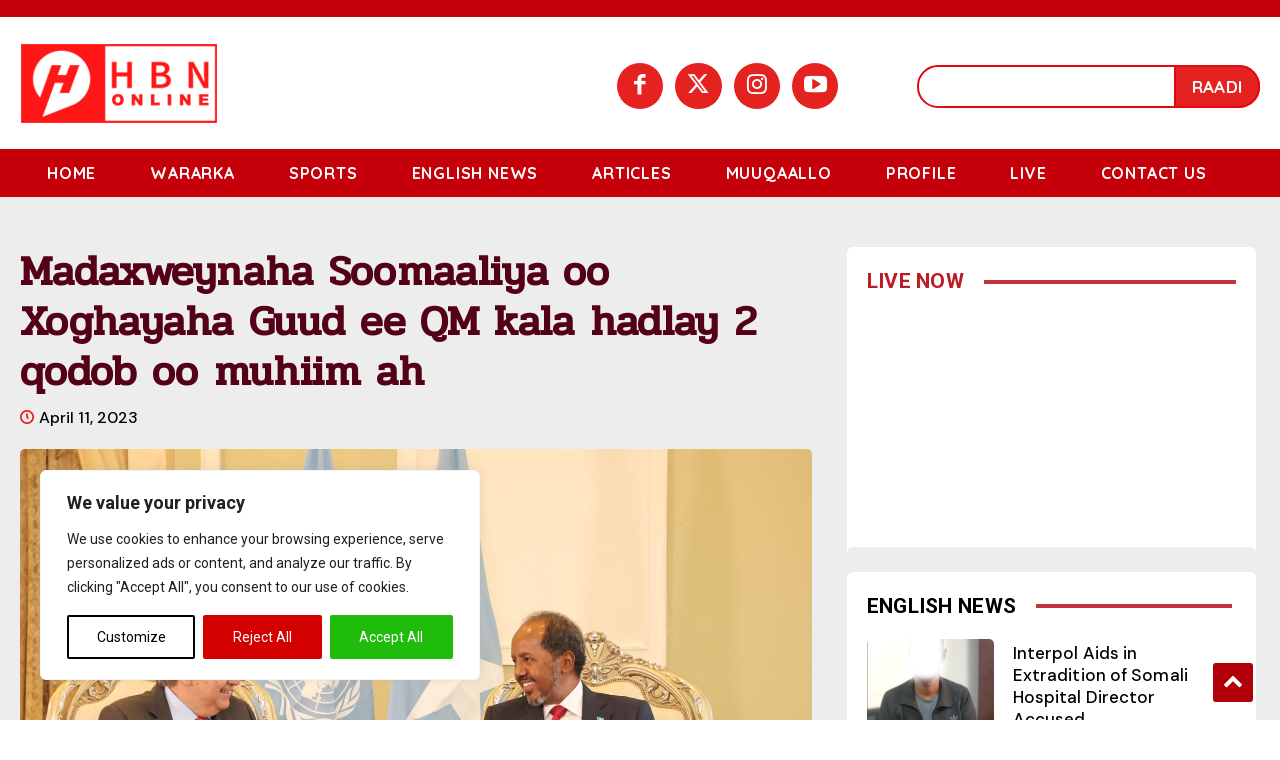

--- FILE ---
content_type: text/html; charset=utf-8
request_url: https://www.google.com/recaptcha/api2/anchor?ar=1&k=6LfadTYkAAAAAB2QnIgqXb2PzYB-9MRJ83RGNEZ4&co=aHR0cHM6Ly9oYm5vbmxpbmV0di5jb206NDQz&hl=en&v=PoyoqOPhxBO7pBk68S4YbpHZ&size=invisible&anchor-ms=20000&execute-ms=30000&cb=uen37tdqi0wq
body_size: 48580
content:
<!DOCTYPE HTML><html dir="ltr" lang="en"><head><meta http-equiv="Content-Type" content="text/html; charset=UTF-8">
<meta http-equiv="X-UA-Compatible" content="IE=edge">
<title>reCAPTCHA</title>
<style type="text/css">
/* cyrillic-ext */
@font-face {
  font-family: 'Roboto';
  font-style: normal;
  font-weight: 400;
  font-stretch: 100%;
  src: url(//fonts.gstatic.com/s/roboto/v48/KFO7CnqEu92Fr1ME7kSn66aGLdTylUAMa3GUBHMdazTgWw.woff2) format('woff2');
  unicode-range: U+0460-052F, U+1C80-1C8A, U+20B4, U+2DE0-2DFF, U+A640-A69F, U+FE2E-FE2F;
}
/* cyrillic */
@font-face {
  font-family: 'Roboto';
  font-style: normal;
  font-weight: 400;
  font-stretch: 100%;
  src: url(//fonts.gstatic.com/s/roboto/v48/KFO7CnqEu92Fr1ME7kSn66aGLdTylUAMa3iUBHMdazTgWw.woff2) format('woff2');
  unicode-range: U+0301, U+0400-045F, U+0490-0491, U+04B0-04B1, U+2116;
}
/* greek-ext */
@font-face {
  font-family: 'Roboto';
  font-style: normal;
  font-weight: 400;
  font-stretch: 100%;
  src: url(//fonts.gstatic.com/s/roboto/v48/KFO7CnqEu92Fr1ME7kSn66aGLdTylUAMa3CUBHMdazTgWw.woff2) format('woff2');
  unicode-range: U+1F00-1FFF;
}
/* greek */
@font-face {
  font-family: 'Roboto';
  font-style: normal;
  font-weight: 400;
  font-stretch: 100%;
  src: url(//fonts.gstatic.com/s/roboto/v48/KFO7CnqEu92Fr1ME7kSn66aGLdTylUAMa3-UBHMdazTgWw.woff2) format('woff2');
  unicode-range: U+0370-0377, U+037A-037F, U+0384-038A, U+038C, U+038E-03A1, U+03A3-03FF;
}
/* math */
@font-face {
  font-family: 'Roboto';
  font-style: normal;
  font-weight: 400;
  font-stretch: 100%;
  src: url(//fonts.gstatic.com/s/roboto/v48/KFO7CnqEu92Fr1ME7kSn66aGLdTylUAMawCUBHMdazTgWw.woff2) format('woff2');
  unicode-range: U+0302-0303, U+0305, U+0307-0308, U+0310, U+0312, U+0315, U+031A, U+0326-0327, U+032C, U+032F-0330, U+0332-0333, U+0338, U+033A, U+0346, U+034D, U+0391-03A1, U+03A3-03A9, U+03B1-03C9, U+03D1, U+03D5-03D6, U+03F0-03F1, U+03F4-03F5, U+2016-2017, U+2034-2038, U+203C, U+2040, U+2043, U+2047, U+2050, U+2057, U+205F, U+2070-2071, U+2074-208E, U+2090-209C, U+20D0-20DC, U+20E1, U+20E5-20EF, U+2100-2112, U+2114-2115, U+2117-2121, U+2123-214F, U+2190, U+2192, U+2194-21AE, U+21B0-21E5, U+21F1-21F2, U+21F4-2211, U+2213-2214, U+2216-22FF, U+2308-230B, U+2310, U+2319, U+231C-2321, U+2336-237A, U+237C, U+2395, U+239B-23B7, U+23D0, U+23DC-23E1, U+2474-2475, U+25AF, U+25B3, U+25B7, U+25BD, U+25C1, U+25CA, U+25CC, U+25FB, U+266D-266F, U+27C0-27FF, U+2900-2AFF, U+2B0E-2B11, U+2B30-2B4C, U+2BFE, U+3030, U+FF5B, U+FF5D, U+1D400-1D7FF, U+1EE00-1EEFF;
}
/* symbols */
@font-face {
  font-family: 'Roboto';
  font-style: normal;
  font-weight: 400;
  font-stretch: 100%;
  src: url(//fonts.gstatic.com/s/roboto/v48/KFO7CnqEu92Fr1ME7kSn66aGLdTylUAMaxKUBHMdazTgWw.woff2) format('woff2');
  unicode-range: U+0001-000C, U+000E-001F, U+007F-009F, U+20DD-20E0, U+20E2-20E4, U+2150-218F, U+2190, U+2192, U+2194-2199, U+21AF, U+21E6-21F0, U+21F3, U+2218-2219, U+2299, U+22C4-22C6, U+2300-243F, U+2440-244A, U+2460-24FF, U+25A0-27BF, U+2800-28FF, U+2921-2922, U+2981, U+29BF, U+29EB, U+2B00-2BFF, U+4DC0-4DFF, U+FFF9-FFFB, U+10140-1018E, U+10190-1019C, U+101A0, U+101D0-101FD, U+102E0-102FB, U+10E60-10E7E, U+1D2C0-1D2D3, U+1D2E0-1D37F, U+1F000-1F0FF, U+1F100-1F1AD, U+1F1E6-1F1FF, U+1F30D-1F30F, U+1F315, U+1F31C, U+1F31E, U+1F320-1F32C, U+1F336, U+1F378, U+1F37D, U+1F382, U+1F393-1F39F, U+1F3A7-1F3A8, U+1F3AC-1F3AF, U+1F3C2, U+1F3C4-1F3C6, U+1F3CA-1F3CE, U+1F3D4-1F3E0, U+1F3ED, U+1F3F1-1F3F3, U+1F3F5-1F3F7, U+1F408, U+1F415, U+1F41F, U+1F426, U+1F43F, U+1F441-1F442, U+1F444, U+1F446-1F449, U+1F44C-1F44E, U+1F453, U+1F46A, U+1F47D, U+1F4A3, U+1F4B0, U+1F4B3, U+1F4B9, U+1F4BB, U+1F4BF, U+1F4C8-1F4CB, U+1F4D6, U+1F4DA, U+1F4DF, U+1F4E3-1F4E6, U+1F4EA-1F4ED, U+1F4F7, U+1F4F9-1F4FB, U+1F4FD-1F4FE, U+1F503, U+1F507-1F50B, U+1F50D, U+1F512-1F513, U+1F53E-1F54A, U+1F54F-1F5FA, U+1F610, U+1F650-1F67F, U+1F687, U+1F68D, U+1F691, U+1F694, U+1F698, U+1F6AD, U+1F6B2, U+1F6B9-1F6BA, U+1F6BC, U+1F6C6-1F6CF, U+1F6D3-1F6D7, U+1F6E0-1F6EA, U+1F6F0-1F6F3, U+1F6F7-1F6FC, U+1F700-1F7FF, U+1F800-1F80B, U+1F810-1F847, U+1F850-1F859, U+1F860-1F887, U+1F890-1F8AD, U+1F8B0-1F8BB, U+1F8C0-1F8C1, U+1F900-1F90B, U+1F93B, U+1F946, U+1F984, U+1F996, U+1F9E9, U+1FA00-1FA6F, U+1FA70-1FA7C, U+1FA80-1FA89, U+1FA8F-1FAC6, U+1FACE-1FADC, U+1FADF-1FAE9, U+1FAF0-1FAF8, U+1FB00-1FBFF;
}
/* vietnamese */
@font-face {
  font-family: 'Roboto';
  font-style: normal;
  font-weight: 400;
  font-stretch: 100%;
  src: url(//fonts.gstatic.com/s/roboto/v48/KFO7CnqEu92Fr1ME7kSn66aGLdTylUAMa3OUBHMdazTgWw.woff2) format('woff2');
  unicode-range: U+0102-0103, U+0110-0111, U+0128-0129, U+0168-0169, U+01A0-01A1, U+01AF-01B0, U+0300-0301, U+0303-0304, U+0308-0309, U+0323, U+0329, U+1EA0-1EF9, U+20AB;
}
/* latin-ext */
@font-face {
  font-family: 'Roboto';
  font-style: normal;
  font-weight: 400;
  font-stretch: 100%;
  src: url(//fonts.gstatic.com/s/roboto/v48/KFO7CnqEu92Fr1ME7kSn66aGLdTylUAMa3KUBHMdazTgWw.woff2) format('woff2');
  unicode-range: U+0100-02BA, U+02BD-02C5, U+02C7-02CC, U+02CE-02D7, U+02DD-02FF, U+0304, U+0308, U+0329, U+1D00-1DBF, U+1E00-1E9F, U+1EF2-1EFF, U+2020, U+20A0-20AB, U+20AD-20C0, U+2113, U+2C60-2C7F, U+A720-A7FF;
}
/* latin */
@font-face {
  font-family: 'Roboto';
  font-style: normal;
  font-weight: 400;
  font-stretch: 100%;
  src: url(//fonts.gstatic.com/s/roboto/v48/KFO7CnqEu92Fr1ME7kSn66aGLdTylUAMa3yUBHMdazQ.woff2) format('woff2');
  unicode-range: U+0000-00FF, U+0131, U+0152-0153, U+02BB-02BC, U+02C6, U+02DA, U+02DC, U+0304, U+0308, U+0329, U+2000-206F, U+20AC, U+2122, U+2191, U+2193, U+2212, U+2215, U+FEFF, U+FFFD;
}
/* cyrillic-ext */
@font-face {
  font-family: 'Roboto';
  font-style: normal;
  font-weight: 500;
  font-stretch: 100%;
  src: url(//fonts.gstatic.com/s/roboto/v48/KFO7CnqEu92Fr1ME7kSn66aGLdTylUAMa3GUBHMdazTgWw.woff2) format('woff2');
  unicode-range: U+0460-052F, U+1C80-1C8A, U+20B4, U+2DE0-2DFF, U+A640-A69F, U+FE2E-FE2F;
}
/* cyrillic */
@font-face {
  font-family: 'Roboto';
  font-style: normal;
  font-weight: 500;
  font-stretch: 100%;
  src: url(//fonts.gstatic.com/s/roboto/v48/KFO7CnqEu92Fr1ME7kSn66aGLdTylUAMa3iUBHMdazTgWw.woff2) format('woff2');
  unicode-range: U+0301, U+0400-045F, U+0490-0491, U+04B0-04B1, U+2116;
}
/* greek-ext */
@font-face {
  font-family: 'Roboto';
  font-style: normal;
  font-weight: 500;
  font-stretch: 100%;
  src: url(//fonts.gstatic.com/s/roboto/v48/KFO7CnqEu92Fr1ME7kSn66aGLdTylUAMa3CUBHMdazTgWw.woff2) format('woff2');
  unicode-range: U+1F00-1FFF;
}
/* greek */
@font-face {
  font-family: 'Roboto';
  font-style: normal;
  font-weight: 500;
  font-stretch: 100%;
  src: url(//fonts.gstatic.com/s/roboto/v48/KFO7CnqEu92Fr1ME7kSn66aGLdTylUAMa3-UBHMdazTgWw.woff2) format('woff2');
  unicode-range: U+0370-0377, U+037A-037F, U+0384-038A, U+038C, U+038E-03A1, U+03A3-03FF;
}
/* math */
@font-face {
  font-family: 'Roboto';
  font-style: normal;
  font-weight: 500;
  font-stretch: 100%;
  src: url(//fonts.gstatic.com/s/roboto/v48/KFO7CnqEu92Fr1ME7kSn66aGLdTylUAMawCUBHMdazTgWw.woff2) format('woff2');
  unicode-range: U+0302-0303, U+0305, U+0307-0308, U+0310, U+0312, U+0315, U+031A, U+0326-0327, U+032C, U+032F-0330, U+0332-0333, U+0338, U+033A, U+0346, U+034D, U+0391-03A1, U+03A3-03A9, U+03B1-03C9, U+03D1, U+03D5-03D6, U+03F0-03F1, U+03F4-03F5, U+2016-2017, U+2034-2038, U+203C, U+2040, U+2043, U+2047, U+2050, U+2057, U+205F, U+2070-2071, U+2074-208E, U+2090-209C, U+20D0-20DC, U+20E1, U+20E5-20EF, U+2100-2112, U+2114-2115, U+2117-2121, U+2123-214F, U+2190, U+2192, U+2194-21AE, U+21B0-21E5, U+21F1-21F2, U+21F4-2211, U+2213-2214, U+2216-22FF, U+2308-230B, U+2310, U+2319, U+231C-2321, U+2336-237A, U+237C, U+2395, U+239B-23B7, U+23D0, U+23DC-23E1, U+2474-2475, U+25AF, U+25B3, U+25B7, U+25BD, U+25C1, U+25CA, U+25CC, U+25FB, U+266D-266F, U+27C0-27FF, U+2900-2AFF, U+2B0E-2B11, U+2B30-2B4C, U+2BFE, U+3030, U+FF5B, U+FF5D, U+1D400-1D7FF, U+1EE00-1EEFF;
}
/* symbols */
@font-face {
  font-family: 'Roboto';
  font-style: normal;
  font-weight: 500;
  font-stretch: 100%;
  src: url(//fonts.gstatic.com/s/roboto/v48/KFO7CnqEu92Fr1ME7kSn66aGLdTylUAMaxKUBHMdazTgWw.woff2) format('woff2');
  unicode-range: U+0001-000C, U+000E-001F, U+007F-009F, U+20DD-20E0, U+20E2-20E4, U+2150-218F, U+2190, U+2192, U+2194-2199, U+21AF, U+21E6-21F0, U+21F3, U+2218-2219, U+2299, U+22C4-22C6, U+2300-243F, U+2440-244A, U+2460-24FF, U+25A0-27BF, U+2800-28FF, U+2921-2922, U+2981, U+29BF, U+29EB, U+2B00-2BFF, U+4DC0-4DFF, U+FFF9-FFFB, U+10140-1018E, U+10190-1019C, U+101A0, U+101D0-101FD, U+102E0-102FB, U+10E60-10E7E, U+1D2C0-1D2D3, U+1D2E0-1D37F, U+1F000-1F0FF, U+1F100-1F1AD, U+1F1E6-1F1FF, U+1F30D-1F30F, U+1F315, U+1F31C, U+1F31E, U+1F320-1F32C, U+1F336, U+1F378, U+1F37D, U+1F382, U+1F393-1F39F, U+1F3A7-1F3A8, U+1F3AC-1F3AF, U+1F3C2, U+1F3C4-1F3C6, U+1F3CA-1F3CE, U+1F3D4-1F3E0, U+1F3ED, U+1F3F1-1F3F3, U+1F3F5-1F3F7, U+1F408, U+1F415, U+1F41F, U+1F426, U+1F43F, U+1F441-1F442, U+1F444, U+1F446-1F449, U+1F44C-1F44E, U+1F453, U+1F46A, U+1F47D, U+1F4A3, U+1F4B0, U+1F4B3, U+1F4B9, U+1F4BB, U+1F4BF, U+1F4C8-1F4CB, U+1F4D6, U+1F4DA, U+1F4DF, U+1F4E3-1F4E6, U+1F4EA-1F4ED, U+1F4F7, U+1F4F9-1F4FB, U+1F4FD-1F4FE, U+1F503, U+1F507-1F50B, U+1F50D, U+1F512-1F513, U+1F53E-1F54A, U+1F54F-1F5FA, U+1F610, U+1F650-1F67F, U+1F687, U+1F68D, U+1F691, U+1F694, U+1F698, U+1F6AD, U+1F6B2, U+1F6B9-1F6BA, U+1F6BC, U+1F6C6-1F6CF, U+1F6D3-1F6D7, U+1F6E0-1F6EA, U+1F6F0-1F6F3, U+1F6F7-1F6FC, U+1F700-1F7FF, U+1F800-1F80B, U+1F810-1F847, U+1F850-1F859, U+1F860-1F887, U+1F890-1F8AD, U+1F8B0-1F8BB, U+1F8C0-1F8C1, U+1F900-1F90B, U+1F93B, U+1F946, U+1F984, U+1F996, U+1F9E9, U+1FA00-1FA6F, U+1FA70-1FA7C, U+1FA80-1FA89, U+1FA8F-1FAC6, U+1FACE-1FADC, U+1FADF-1FAE9, U+1FAF0-1FAF8, U+1FB00-1FBFF;
}
/* vietnamese */
@font-face {
  font-family: 'Roboto';
  font-style: normal;
  font-weight: 500;
  font-stretch: 100%;
  src: url(//fonts.gstatic.com/s/roboto/v48/KFO7CnqEu92Fr1ME7kSn66aGLdTylUAMa3OUBHMdazTgWw.woff2) format('woff2');
  unicode-range: U+0102-0103, U+0110-0111, U+0128-0129, U+0168-0169, U+01A0-01A1, U+01AF-01B0, U+0300-0301, U+0303-0304, U+0308-0309, U+0323, U+0329, U+1EA0-1EF9, U+20AB;
}
/* latin-ext */
@font-face {
  font-family: 'Roboto';
  font-style: normal;
  font-weight: 500;
  font-stretch: 100%;
  src: url(//fonts.gstatic.com/s/roboto/v48/KFO7CnqEu92Fr1ME7kSn66aGLdTylUAMa3KUBHMdazTgWw.woff2) format('woff2');
  unicode-range: U+0100-02BA, U+02BD-02C5, U+02C7-02CC, U+02CE-02D7, U+02DD-02FF, U+0304, U+0308, U+0329, U+1D00-1DBF, U+1E00-1E9F, U+1EF2-1EFF, U+2020, U+20A0-20AB, U+20AD-20C0, U+2113, U+2C60-2C7F, U+A720-A7FF;
}
/* latin */
@font-face {
  font-family: 'Roboto';
  font-style: normal;
  font-weight: 500;
  font-stretch: 100%;
  src: url(//fonts.gstatic.com/s/roboto/v48/KFO7CnqEu92Fr1ME7kSn66aGLdTylUAMa3yUBHMdazQ.woff2) format('woff2');
  unicode-range: U+0000-00FF, U+0131, U+0152-0153, U+02BB-02BC, U+02C6, U+02DA, U+02DC, U+0304, U+0308, U+0329, U+2000-206F, U+20AC, U+2122, U+2191, U+2193, U+2212, U+2215, U+FEFF, U+FFFD;
}
/* cyrillic-ext */
@font-face {
  font-family: 'Roboto';
  font-style: normal;
  font-weight: 900;
  font-stretch: 100%;
  src: url(//fonts.gstatic.com/s/roboto/v48/KFO7CnqEu92Fr1ME7kSn66aGLdTylUAMa3GUBHMdazTgWw.woff2) format('woff2');
  unicode-range: U+0460-052F, U+1C80-1C8A, U+20B4, U+2DE0-2DFF, U+A640-A69F, U+FE2E-FE2F;
}
/* cyrillic */
@font-face {
  font-family: 'Roboto';
  font-style: normal;
  font-weight: 900;
  font-stretch: 100%;
  src: url(//fonts.gstatic.com/s/roboto/v48/KFO7CnqEu92Fr1ME7kSn66aGLdTylUAMa3iUBHMdazTgWw.woff2) format('woff2');
  unicode-range: U+0301, U+0400-045F, U+0490-0491, U+04B0-04B1, U+2116;
}
/* greek-ext */
@font-face {
  font-family: 'Roboto';
  font-style: normal;
  font-weight: 900;
  font-stretch: 100%;
  src: url(//fonts.gstatic.com/s/roboto/v48/KFO7CnqEu92Fr1ME7kSn66aGLdTylUAMa3CUBHMdazTgWw.woff2) format('woff2');
  unicode-range: U+1F00-1FFF;
}
/* greek */
@font-face {
  font-family: 'Roboto';
  font-style: normal;
  font-weight: 900;
  font-stretch: 100%;
  src: url(//fonts.gstatic.com/s/roboto/v48/KFO7CnqEu92Fr1ME7kSn66aGLdTylUAMa3-UBHMdazTgWw.woff2) format('woff2');
  unicode-range: U+0370-0377, U+037A-037F, U+0384-038A, U+038C, U+038E-03A1, U+03A3-03FF;
}
/* math */
@font-face {
  font-family: 'Roboto';
  font-style: normal;
  font-weight: 900;
  font-stretch: 100%;
  src: url(//fonts.gstatic.com/s/roboto/v48/KFO7CnqEu92Fr1ME7kSn66aGLdTylUAMawCUBHMdazTgWw.woff2) format('woff2');
  unicode-range: U+0302-0303, U+0305, U+0307-0308, U+0310, U+0312, U+0315, U+031A, U+0326-0327, U+032C, U+032F-0330, U+0332-0333, U+0338, U+033A, U+0346, U+034D, U+0391-03A1, U+03A3-03A9, U+03B1-03C9, U+03D1, U+03D5-03D6, U+03F0-03F1, U+03F4-03F5, U+2016-2017, U+2034-2038, U+203C, U+2040, U+2043, U+2047, U+2050, U+2057, U+205F, U+2070-2071, U+2074-208E, U+2090-209C, U+20D0-20DC, U+20E1, U+20E5-20EF, U+2100-2112, U+2114-2115, U+2117-2121, U+2123-214F, U+2190, U+2192, U+2194-21AE, U+21B0-21E5, U+21F1-21F2, U+21F4-2211, U+2213-2214, U+2216-22FF, U+2308-230B, U+2310, U+2319, U+231C-2321, U+2336-237A, U+237C, U+2395, U+239B-23B7, U+23D0, U+23DC-23E1, U+2474-2475, U+25AF, U+25B3, U+25B7, U+25BD, U+25C1, U+25CA, U+25CC, U+25FB, U+266D-266F, U+27C0-27FF, U+2900-2AFF, U+2B0E-2B11, U+2B30-2B4C, U+2BFE, U+3030, U+FF5B, U+FF5D, U+1D400-1D7FF, U+1EE00-1EEFF;
}
/* symbols */
@font-face {
  font-family: 'Roboto';
  font-style: normal;
  font-weight: 900;
  font-stretch: 100%;
  src: url(//fonts.gstatic.com/s/roboto/v48/KFO7CnqEu92Fr1ME7kSn66aGLdTylUAMaxKUBHMdazTgWw.woff2) format('woff2');
  unicode-range: U+0001-000C, U+000E-001F, U+007F-009F, U+20DD-20E0, U+20E2-20E4, U+2150-218F, U+2190, U+2192, U+2194-2199, U+21AF, U+21E6-21F0, U+21F3, U+2218-2219, U+2299, U+22C4-22C6, U+2300-243F, U+2440-244A, U+2460-24FF, U+25A0-27BF, U+2800-28FF, U+2921-2922, U+2981, U+29BF, U+29EB, U+2B00-2BFF, U+4DC0-4DFF, U+FFF9-FFFB, U+10140-1018E, U+10190-1019C, U+101A0, U+101D0-101FD, U+102E0-102FB, U+10E60-10E7E, U+1D2C0-1D2D3, U+1D2E0-1D37F, U+1F000-1F0FF, U+1F100-1F1AD, U+1F1E6-1F1FF, U+1F30D-1F30F, U+1F315, U+1F31C, U+1F31E, U+1F320-1F32C, U+1F336, U+1F378, U+1F37D, U+1F382, U+1F393-1F39F, U+1F3A7-1F3A8, U+1F3AC-1F3AF, U+1F3C2, U+1F3C4-1F3C6, U+1F3CA-1F3CE, U+1F3D4-1F3E0, U+1F3ED, U+1F3F1-1F3F3, U+1F3F5-1F3F7, U+1F408, U+1F415, U+1F41F, U+1F426, U+1F43F, U+1F441-1F442, U+1F444, U+1F446-1F449, U+1F44C-1F44E, U+1F453, U+1F46A, U+1F47D, U+1F4A3, U+1F4B0, U+1F4B3, U+1F4B9, U+1F4BB, U+1F4BF, U+1F4C8-1F4CB, U+1F4D6, U+1F4DA, U+1F4DF, U+1F4E3-1F4E6, U+1F4EA-1F4ED, U+1F4F7, U+1F4F9-1F4FB, U+1F4FD-1F4FE, U+1F503, U+1F507-1F50B, U+1F50D, U+1F512-1F513, U+1F53E-1F54A, U+1F54F-1F5FA, U+1F610, U+1F650-1F67F, U+1F687, U+1F68D, U+1F691, U+1F694, U+1F698, U+1F6AD, U+1F6B2, U+1F6B9-1F6BA, U+1F6BC, U+1F6C6-1F6CF, U+1F6D3-1F6D7, U+1F6E0-1F6EA, U+1F6F0-1F6F3, U+1F6F7-1F6FC, U+1F700-1F7FF, U+1F800-1F80B, U+1F810-1F847, U+1F850-1F859, U+1F860-1F887, U+1F890-1F8AD, U+1F8B0-1F8BB, U+1F8C0-1F8C1, U+1F900-1F90B, U+1F93B, U+1F946, U+1F984, U+1F996, U+1F9E9, U+1FA00-1FA6F, U+1FA70-1FA7C, U+1FA80-1FA89, U+1FA8F-1FAC6, U+1FACE-1FADC, U+1FADF-1FAE9, U+1FAF0-1FAF8, U+1FB00-1FBFF;
}
/* vietnamese */
@font-face {
  font-family: 'Roboto';
  font-style: normal;
  font-weight: 900;
  font-stretch: 100%;
  src: url(//fonts.gstatic.com/s/roboto/v48/KFO7CnqEu92Fr1ME7kSn66aGLdTylUAMa3OUBHMdazTgWw.woff2) format('woff2');
  unicode-range: U+0102-0103, U+0110-0111, U+0128-0129, U+0168-0169, U+01A0-01A1, U+01AF-01B0, U+0300-0301, U+0303-0304, U+0308-0309, U+0323, U+0329, U+1EA0-1EF9, U+20AB;
}
/* latin-ext */
@font-face {
  font-family: 'Roboto';
  font-style: normal;
  font-weight: 900;
  font-stretch: 100%;
  src: url(//fonts.gstatic.com/s/roboto/v48/KFO7CnqEu92Fr1ME7kSn66aGLdTylUAMa3KUBHMdazTgWw.woff2) format('woff2');
  unicode-range: U+0100-02BA, U+02BD-02C5, U+02C7-02CC, U+02CE-02D7, U+02DD-02FF, U+0304, U+0308, U+0329, U+1D00-1DBF, U+1E00-1E9F, U+1EF2-1EFF, U+2020, U+20A0-20AB, U+20AD-20C0, U+2113, U+2C60-2C7F, U+A720-A7FF;
}
/* latin */
@font-face {
  font-family: 'Roboto';
  font-style: normal;
  font-weight: 900;
  font-stretch: 100%;
  src: url(//fonts.gstatic.com/s/roboto/v48/KFO7CnqEu92Fr1ME7kSn66aGLdTylUAMa3yUBHMdazQ.woff2) format('woff2');
  unicode-range: U+0000-00FF, U+0131, U+0152-0153, U+02BB-02BC, U+02C6, U+02DA, U+02DC, U+0304, U+0308, U+0329, U+2000-206F, U+20AC, U+2122, U+2191, U+2193, U+2212, U+2215, U+FEFF, U+FFFD;
}

</style>
<link rel="stylesheet" type="text/css" href="https://www.gstatic.com/recaptcha/releases/PoyoqOPhxBO7pBk68S4YbpHZ/styles__ltr.css">
<script nonce="3iGjhWf_hlH_6mGogln5qw" type="text/javascript">window['__recaptcha_api'] = 'https://www.google.com/recaptcha/api2/';</script>
<script type="text/javascript" src="https://www.gstatic.com/recaptcha/releases/PoyoqOPhxBO7pBk68S4YbpHZ/recaptcha__en.js" nonce="3iGjhWf_hlH_6mGogln5qw">
      
    </script></head>
<body><div id="rc-anchor-alert" class="rc-anchor-alert"></div>
<input type="hidden" id="recaptcha-token" value="[base64]">
<script type="text/javascript" nonce="3iGjhWf_hlH_6mGogln5qw">
      recaptcha.anchor.Main.init("[\x22ainput\x22,[\x22bgdata\x22,\x22\x22,\[base64]/[base64]/bmV3IFpbdF0obVswXSk6Sz09Mj9uZXcgWlt0XShtWzBdLG1bMV0pOks9PTM/bmV3IFpbdF0obVswXSxtWzFdLG1bMl0pOks9PTQ/[base64]/[base64]/[base64]/[base64]/[base64]/[base64]/[base64]/[base64]/[base64]/[base64]/[base64]/[base64]/[base64]/[base64]\\u003d\\u003d\x22,\[base64]\\u003d\\u003d\x22,\x22wpoUeMKKM0deNsOQCMKIVMK4wqxZwpxqV8ODDn1FwoXCmcO6wp/DojhpS33CmzxTOsKJUWnCj1fDkFTCuMK8RcO8w4/CjcOzTcO/e0jCiMOWwrRZw4QIaMOEwr/DuDXClMK3cAFrwo4Bwr3CqjbDrijCmhsfwrN3Ew/[base64]/dmHDt8KiOkDCpMKSKcOgw7R5HE/CtxRseDfDuHBkwrRwwofDr0sMw5QUK8KbTl4MD8OXw4QywohMWiJOGMO/w7cPWMK9W8KfZcO4aSPCpsOtw4tAw6zDnsOSw7/[base64]/CrAHDqX0owrRFwpNxw4HCgALDvifCucOLcWrCgk/DjcKoL8K8OBtaMHDDm3k4wqHCoMK0w5TCqsO+wrTDjAPCnGLDqHDDkTfDrMK0RMKSwp8owq5pT1trwqDCrltfw6gRFEZsw79VG8KFNQrCv15xwqM0asKPOcKywrQuw5vDv8O4Q8OkMcOQC0Mqw7/DrcKDWVV/Z8KAwqEVwp/[base64]/Dnx/[base64]/elxmVsKLw7vDjF3DuR7DkDPCs8KxOTloIW4taHZCw5khw6MKw7zCmMO1wqg2w6rDoHTCvU/DrRodLcKPOAZ5PsKIPMKdwqrDjsKhK29sw5fDj8Ktwr59wrLDk8KqR03Dv8KFWB3DjXQnwowFaMKGV3Fqw5YOwow0wpvDkyrCoSAtwr/DocKCwo1AHMKXw47Dk8KYwrzDqgfCgCZMWxLCpMO8RRwNwqN/[base64]/LsKBVSsHZ8KawowwYkJLfVzDl8KCw603w4DDkizDmRYFXXQjw5powp7CscObwr0jw5bCqhzCtsKkG8O9w7LCi8OqeA/DqETDk8OrwrF1WgMfwpwFwqFww7zCknvDsxwqKcOYbBlTwqXCoTLCkMO1LcO9AsOuAcK/w5vClMKJw59kFBdqw43DrMOow5jDksKmw7MKScK4bMOyw79QwoLDmVLCn8KTw63CkXbDln9BNTHDk8Kaw7gdw6jDqGLCtMO7UsKlN8KUw4rDgcOtw7p7wrTCgRjCncKdw4XCpG/CtcOnLsOPNsOiQAfCgsK4RsKKPnJ2wqVow6vDvnjDt8Ogw4JlwpAsZ1Naw6/DgMO2w4nDrcObwrTDuMK+w4Y+wq1gOcKjbsOFw5/Co8KRw4PDuMKyw5UDw4bDiwFAR0QPZsOEw5Ibw6TCsHrDkBTDhcO3wrTDkTjCj8Orwr9Qw73DsGHDjj09w4N/NcKNSsKxWmLDq8KmwpQyK8KnQD8IQMKjwrZ9w5PCunrDo8OOw6IMEnwbwpYAGmRgw7J1V8OYGkHDqsKBSkjCscK6G8KVPjPChy3CgMOTw4PCoMKlJhtzw6N/wptHMnNkF8O4VMKUwqfCk8OSI0vDucOpwoovwqobw6sGwr/CmcKPRMOWw6zDvEPDqkHCrMKaE8KLLDA4w47Dt8KTwpnCoy1Iw5/CkMKpw5o/PcO/O8OeBsOnfSRaacOpw6nCoVQ4YMOvWVsURQDCs2nCqMKLMGwww5DDol4nw6BAEzPConhkwo3DuFrCsEweb0BQw4HCs2pSe8OewpMhwr/DoSclw6PCuA5tcsOWXMKIAcOVC8OdTFvDojZxw6bClyfDoTBlWcKJw7gHworDg8OgWsOTW2fDssOpMcOxXsK+w57DlcKhLQtycsO5wpPCv1XCvUcmwrsaYcK6wqzCisOgJAwCK8ORw43DmEg4esKCw4/CoV3DlsOkw71/eWNawr3DlC7CvcOOw7QuwrPDu8Klwo7DhUhGI2fCksKIGMK1wpnCq8O/woQ2w5DCs8OqCm3CmsKDQgLClcK9TC/Cly/CqMO0VBLCuRjDg8Kuw4kmHcOlXsOeHMKkA0fDt8OYWcK4OsOSd8K8wq/DqcO6XFFfw6vCk8OiL3fCssKCMcKmJcOTwpR0wodJXcKnw6HDiMOWQMObHAXCnmrCpMOPwrUNw5FMw6QowpzCvmfCrHDCnxnDtSjDqMOCfcOvwovCksOtwovDhMOXw5bDqWx+OsO/J3HDsSIGw5jCsmVQw7tgO2fCuQrCl2/[base64]/GcK1YxIFXQ/[base64]/CCvDssOqw4VWwqXCqUY/[base64]/Cpj3DjMKHworCqsOfwqImw7fDgiFkfW5wwotmecKAYsKZFMOrw6Z9FAnCj3nDqSPDmMKJNm/DmMK6wrrCjwsdw6/[base64]/w7omwrwOwp8yGC7Dg1XCusKFAmFqw7TDqj/Dn8KGwrQZc8OWw4bCnSIOUMODfHLDrMKEQsOLw5clw7spw49Zw6s/[base64]/DncKQZQciIyvDncOAEjFGTcKtw5J6RcOdw4rCgz7DrWdGw6ZiBU9Pw4g9ZW3Dn3fCuS3DpsO9w6vCkisKK0DCtGE1w5TDg8KtbX92BU7DsAwhX8Kewq/CrRjChADCv8O9wp/DnxPCj1jClsOKwpPDpcK4acOswroyDUwEGU3Cql/CnEJYw4zDqcOEbSoAPsOgwrLCqUXCtg5swo/[base64]/[base64]/DkXfCm3HCk8Kxw4DDnmVXSDc+wpnDjWh1wrciwp0GOcKlTkLDmcOGacOYw68Jd8OdwrbDncKufAPDicKMw4JywqTDv8O/TwV2GMKwwpPDosKMwrQ2GVhnET9MwqjCuMK0wrnDvcKTdsOKK8OYwr/CmcO6UDRKwrNhw5tpUVFew4rCpT7ChTRCbsOPw5NJPkw1wrjCusKELmnDry8kQzhLXsKjP8KFwo/CksK0w4geA8KRw7fCk8Ohw6k6clVyQcOuw5EyUsKOBEzDpXPDtQIRd8Owwp3DsHZAMGxZwrrCg3cOwpHCmW5sd1M7AMOjZQFdw7DCi2HCi8KvYcK/wofCn3sRwqVhem4bayHDocOMw55bwpbDrcOjIXNpScKYZSLClmnCtcKlakEUNGXCm8OuCy9ucBkww78Bw5vDriLDqMO2BcO7eGfDmsOrEhnDq8KoDwAzw73Cs37DicOCw5LDrMOywo4pw5bDicOXQS3DtHrDt2ggwq81wq7Cnhhow6/CtTjDkD1dw4rDigwBLcKXw7rClybCjGN4w6UDw5rClsOJw4FDM1VKDcKPPMKmM8OBwpViw4bCjsKZw5M0UQIRO8OAAi4jIGJ2wrzDjSrCkhNXaAIWw7XCm3xzw77CklFiw7TDnAHDlcKzPMKyJnMRwoTCosKSwqLDg8OJw7/[base64]/Dl1zDnHUpw5J0wr1uCAYAV8O1wol8D3fCjw/DmGkTw41WUhHCkMOLDEXDv8O/UkHCrsKmwqcwDXR9QjACBT/CrMOrw5jCuGrCrsO1d8OHwq4UwpMoT8O/woB+wpzCtsKmBsKJw7pjwrRqQ8O6OcO0w54BAcK1fMO1wrhvwpMUCBxCeRQgLMORw5DDnnXCkCE1AzXDqMKawrnDicOrwoPDmsKjMi0Lw6QTKcO+AGDDkcK/wpkRw7PCg8OXU8OHwofDtCVDwpHCscKyw5RFDE9Owo7Du8OhYjxnHzfDisOXw43DhjREbsKowr3DgcK7w6vDr8K+bDXDtUPCrcObPMOZwrs/X1N5XzHDphlkwrHChWdlccOswpHCnMODXj1Bw70NwqnDgAnDpEMswpcbYMOHPRBlw6zDrV/[base64]/TcO9PA/CoMKdK8KAw40cRn3DnSU8d13DnsOSw5UtUcKfZTxOw7MMwrcPw6pKw4fCi2rCmcK9JUgIasObJsOAd8KGfHlUwqDDrGEOw5c1RQTCl8K4wrkSc3Bcw4IMwqjCisKPAcKEHS4yIVjCnsKVacOWT8ODVlkKAFDDh8KQY8OOw7LDmA7Dvl1XJGzDrGJOe3oOw5/CjjLDiwPCsFjChMO4wqXDt8OqAcO1FcO8wo1iQnBYdMKTw5PCpMKvRMOWBWlRc8O/w7ZZw7LDin5iwrrDs8KqwpglwrIuw6PDqHXDiQbDtx/CtsKZQ8OVUjZAw5LDrlbDuUwxDkXChTnDtcOjwr/DncOrQmpCw5zDhsKqaU7ClMO6w5Jjw5BMXsKeL8OLBsKnwoVKWMOMw7Nzw4fDmUVSUDFqD8OpwptENMKKTxMKDnV5fMKsU8O9wotYw5sfwpQRV8O5KsOKF8O2SgXCiAhAw4JCw7/Dr8ONc08UcMKPwqtrCUPDhS3CgSrDkmMcBjHDrz8LecOhMcKXbgzCuMKywo/CgGLDgsOQw6MgUgpWwrlYwqPCuShhw4nDnWAnVBbDlcKHABRFw5Jbwp40w6/CoxQsw6rDncO6LRwtQD5Yw79fwpzDmSRuUcOuYX0hw4HCgcKVRcKKJ2/CpcOjKcKLw53DhsOkCT9wckgYw77CmApXwqDDsMOtw7TCv8KMQCrCjWsvV1YlwpDDpsKfd25NwqbCocKiZkolbMKQNh5kw7gUwqpTQcOlw65xwrjDiBjCnMKOFsOzFkQUWFgnV8Oaw7YPYcOOwqFGwrt6egEXw4bDrVdswr/DhX/[base64]/CtxfDtzEUwrwtZsOHwpzDosKpw6vDtwDDkQQ+HsK1U0JBw5fDgcKaTsOiw7Zcw5Jow5bDl1bCuMOpAMONCmlOwq5jw7MIVmkTwrN7w4jCpRcpwo1ffcOTw4LDoMO6wo82eMOgVz12wokwR8O8w6bDpSLCr0gNMw1HwpkpwpfDrcK8w5PDh8OIw7/DncKjeMOzwrDDlFkfMcKCfMOiwpxUw7nCv8ODcEnCtsKyFAPDqcO8aMOjUgNYw6LCgl3CsFfDmMKJw7LDlMK5aS1UCMOXw4pYbHd8wrjDiTowb8KPw4fCucKnBw/DjRNkYTPCjwLDmsKBwq3CsgzCqMKPw7PCikPCpRDDj30Gb8OsPEgeGB3Dgidcfn4awpbCgMO7AH9lez/DssOjwoE1GQkfXljClcOfwoPDsMKmw6PCswTDlsOVw4DCiXhrwoDDucOOwp/Ct8KCdkfDgsK8wqo1w6QxwrTDrMO+w5NXwrdyFClOD8OjOCDDtADCoMOFDsODJcKywonChsOAHcKyw5pkNMKpJWzCnnw+w5wnB8OEUMOxKGwZw5dXI8OxSDPDvcK1Q0nDvcKDCsKiTGTDmgJpXiHDgj/CtlEbNsOiUDpew5HDsVbCgcOHwqgRwqNgwo/DmMOMw6NSdE3Dm8ONwqTDllDDhMK0XsKsw7bDiF/[base64]/A8O4JcOqbF5MRcO4wprCsExmWMKtcsOkMsO/w400wr5dw7bCuyVYwpVqw5DDng/CiMOcLXXCqgZCw7/[base64]/DkmTDlcK6JgXCpm3DpS1iby/Ch8O0QVNLw7/[base64]/wqLChsOWZgMKw4XClkrCujfComnCmUzCrTHCoVUcU0E0wpRbwr7DkFRCwonCisO4woDDkcO1w6QWwo4FR8Ohwph+dHwJw50hCsO1wr85w40oBGRUw7EGejjCscOkOyBxwqDDsA/DjcK2worCqsKTwqvDi8OkMcKaQ8KNwokjdSprNX/[base64]/DjE3CnsKKN8OeH0bDnsOALcOtwoLDugdEwpTDvsOPIMKUPMOswo7DrgJpaSXDjjvChRtYw6Unw7PDp8KIDMOSOMKXwplveXVbwo/Dt8KGw6TCmcONwpcICgdYWcODBsO8wp18LAZTwp8kw7vDhMOowo0pwpLDiVRmwrzCsBgTw4HDqcKUD1bDvsKtwpRBw4DDlwrCokLDi8Kzw7NBwrPCnGDDksKow54sUsOOC1fDmsKSw69pK8KdNcKYwpsZw4t5BcKdwoBLw4ddLk/CkGcVwrdrJAvCpT0oGgrCrUvDg0Awwqc9w6XDpVt6ZMO/dcKVOSPDocOLw7HCvBV0wqDDlcK3IMOTCsOdYHEXw7bDicKgHMOkw4t+wrQVwofDnQXCuXd6an4yc8OgwqAKKcOwwq/CusKiw6xnFxNlw6fDshrCu8K4BHlGBVHCmDrDlkQNPUlQw5/DnXR4XMOVX8K/CDDCocO3wqXDijnDuMKZDGXDosKEwpxkw5Y6PjheeArDtcKxN8OFa09/O8ORw4FhwrPDli3Dh1kTwrbCnsOtGcKNM2bDkmtQwpZDwr7DrMKeSwDChVVkTsO5wovDtMKfYcOIw7DCqnnDmxQ9fcKhQQVXdsK+csKCwpApw40LwqXCh8Ojw5rCuGx2w6jChlR9ZMOiwrh8L8KiP1wDdsONw6bDpcOBw7/CnX7CtcKewonCpF7DiHXDjEPDlMOwDG3DvxTCsw/[base64]/w4InwqfDj8KFS8Oswr09wpXDh8KVwrwsR1nCs8KJesKtG8OwaUZww7Vtbmw7wqzDqcK2wpp8SsKICcOIJMKHwpXDlVPCpxdTw53DjMOyw73DrQvCq3IPw6k7R2rCgy11AsOhwpJcw7nDt8K8ZhQ+BMOIBcOAwr/[base64]/Ciw4SwqrDtMOhV8Olw5jDhW7Dp8K8wqlswr14EcKMw7nDmMOew65Rwo/DhcK0wovDpiTCthDCjmnCkMK3w5bDoRnClMOvwrjDkMKSBFcmw7U8w5AQacKaSy/Dj8KGWDDDtMKtB2XChQTDjMK0BMKgRFQSw5DClkorw7oqwrwDw4/[base64]/DjGvCsAEMwodIw5I3OgoXE8KdDMOcFsOSbcK4aMOVworClFHCo8O+w6kTVcK5AsKpwpBnBMKyR8KywpXDjB8uwrM1Yx/CjMKlScOWOsOjwoNFw53CmcO6GTpAYsKSF8OKJcK+LFEnFcKfw6bCqSnDpsOaw6RVPcK3FWQUW8KVw4/CjMKxEcOnwoQ1GsOGw4MCfUTDkEzDi8O5wpFvQ8KJw5Q1FF16wqc/U8O+MMOAw5E8OMKeCDIJwrHCo8KNwrRrw4fDjsK3Bm7Cvm7CsjQ2JMKRw793wqjCv1slSWNuA2Uiw50rJkZ3IsO+JFE9EmLCqMK4L8KWwq7DkcOgw5fDnCEfLsKGwrDDtD99N8O/w7NdHXTCoQpQdVwSw5nDpsO7wq/DvXTDsGlhecKAQnQiwpjDoXxFwqjDnDTCsGhWwrzChQEqGx3DlWFAwqPDp3jCs8KtwoFmesKJwotIAx/DqW3Cp0wEHcKQw5kYZcObPiA+azhVDDbCqDFPJsO6TsOVwpU1dXIkwpVhwr/Dv2ZyMMOiScKcRGjDpRROX8OzwojCuMO4P8KIwol7w4fCsDg6DQgHOcOYZH/CosOqw44dPsOewqQVEmlgw63DmcOWw7/CrMKaVMO1w4hzUMKdwoLDoxjCucOeJcKfw4QNw7jDiCN6XhnCjcKQFUttQcOBDCJ/[base64]/[base64]/DhXMbwqscSsKvJcKUGcOFwpQZKnVvw6HDo8KVAcKWw5PChMO1QU96T8KPw7fDrcK6w63CtMKZEErCr8Oow6nDqW/DvyzDmk8hDBDDjMKUw5MBIsKhwqQFIMOMXsKTw50SZlbCrSfCv0DDj2fDtcObJAnDmlgew5/[base64]/[base64]/dQrCvX7CgGgMbMKmw7nDrMKdJ1nDpRtmw6DCisO/wodTblfDusKLHMKsA8OswqxFRBHCscOxMBDDvcKgX1RHEMO8w5vCh0rCo8Kjw4jClgnDlQcmw7nCiMKWQMK4w7rCp8Ksw5XCtULCiSIqJsOQOVnCi0bDtVwJGsK3JS0fw5dZFTl3I8OZwq3CkcKjZ8K5w5nDkgdHwpQAw7/CuC3Dr8KZwqZKwpbCuDDDjRvCi2VuTMOwJ0/CkRPDmRzCucOww7oBw7jCgMKMFhPDqCdow79fBMOEThXDljc7GE/Dr8KlAFR8wqk1wohhwrlSwpBMEMO1VsOgw5xAwroGO8O2asOUwrQWwqPDnFRYwqdqwpPDgcKaw7HCkA44w5HCpsO5A8KXw6TCpMO0w7M7VgQoDMOIb8O6KBUWwokZCMOswoLDsh8/XQLCnsKtwpd6McKhc1zDtsOIK0ZpwrRqw7rDk0bCogxSTDrCqcK8J8KmwrkDTCRYBCYCScK3w7t3IcOAY8KfeGFhw7DDrMOYw7UeEHfCgDzCoMK2Bhp/RsKSIRrCmnPCqGlqRAkbw7HCpcKJwrHCnWDDssOdw5F1J8K7wr7CsXzCksOMdsKhw6NFKMKnwq3CoFbDqALDj8KrwobCgB/[base64]/EcKRw6VwYEQcw6Eswq/Dr25IdsOTwqg+w69yLMKQUMKJwpfDhMKpZmLCmxPCnlzDucODLMKuw4MwETnCqhnCo8OWwpPChcKOw7/Ck0nCoMOWw53DvMODwrPChcODOMKNcmwlKzHCgcOrw5jDrgQTBxpYIMKfBh4Ew6zDnwbDvcKBwqPDqcOcwqHCvTfCllsFw6TCjwDDkEIjw6nCisK1ecKSw7/Dr8ODw6krwqFzw7zClEEFw6lSw45QfcKJwrfDqMOgBcOqwpDCjAzDosKIwr3CvcKbd1/CrMOFw6U6w5ZFw70iwpw3wqHDqXHCt8KLw5nDn8KPw6vDs8Ohw5NLwonDig/DllFcwrnDszPDhsOuLARNdiPDuXvCimwXQ11Fw5vCvsKrwovDssKhDMO7BiAiw5Qkw6xow7/[base64]/CnMOrwpBEwqBqaxprdcKswq0awrQ7WW7DjsKLBRclw6s6IGTCt8OZw7Blf8KlwrPDtGcbw49xw6XCrnPDqW1NwpLDhFkQP0dJLWhxDsK3wqFRw58hesKpwokwwoIdTC7CksKgwoZ+w7B9ScOTw7jDhBQjwpLDlFjDqAF/O0U1w40TfMKBX8Khw4tcwqwwA8Kbwq/CiX/CmG7CocO3w6zClcOfXDzDlyLCiSpfwq0mw6IeBCQcw7PDgMK5GyxtZMOgwrdCMmEOwqJ5Jy3Cq3hfdcONwqkQw6YGK8OoK8K7D01uw47CtxkKKTczAcOew5lZLMKJw47DpQIFwrHCi8OZw6thw7J8wrnCjMKywr3CkMOnSzbDsMKLwqZfwqF/woplw6sAT8KXL8OGwpEUwos2JwDCpk/CkcKmDMOUbxVCwpAzf8KdfDfCohQjF8O4K8KFZsKPfcOUw5PDtsOjw4/CsMK9LsO5LcOSw5HCgwM5wpHDszHCtMOpYxrDn08NbMOvBMOEwqLCjxAmPMKEKsOdwrxvRMOtVwdwUiLCiFswwpnDp8O/w6FiwocXBnFJPRXDhWTDucK9w74GWG1xwqnDqTHDvF9MTToCN8Ofwo1TKzt3HsOMw4vDnsOFEcKIwqZ/WmcKDMOVw5UVBcO7w5TDhcOTCsOBAStiworClnXDrsOHAj3DqMOtUm4Xw4jDvFPDhkXDh1MWwr1twqwiw41LwqDCvgzConDDvFVhw6gdw5cLw5TDpcKjwq/CmsKjNnzDi8OLbWoqw69RwqBFwoIIw6oFBEVaw5LDvMOqw6LClcODwpZgdU5EwrdaRX3ClcOUworDtMKowowEw7kWJEpoVC9vR1lPwoRswrPCncK6wqrCmw7DmMKYw6TDnndFw7Zswo1Sw57DmAPDicOVwrnCpMOyw7/DojM7EsO5ZsKfw5AKf8KXwo3CiMOUJMOSF8KVw7vCpyM+w5RTw7nChcKhA8OHLUrCqcOwwpBJw4/DusO/w7rDumBFw5bDl8O+w4QiwqbCng9twoBpGsOCwqfDiMKTKh/DucOlwqVNbcOKVsOXwrHDhGzDoQY+wojDk3hiw4J4F8OYwqIbFMKrbsOuK3JDw6lDSMOLVMKJNcKAfsKXYcKKZRV+wqBNwpnCm8OFwobChcOeI8OnVsKubMKzwr/CgyUJCcONFsOfFsOswqI+w7bDt1fCijF6wrNfdn3DqVhRHnbCkMKEw7QrwqcmKMOdRcKHw4zCtMKTBkzCt8O0dcK1dB8aFsOjMyFgN8OWw7EFw4vDj0/DgSvDvgVlaV8XNcKuwp7DssKxP3bDksKXEsO2OsO+wqTDpDYoTglDw5XDo8Omwo1ew4jDoEnCvybDhF9YwozCpmDDlTjCjloaw6c/CVNiwoDDqjbCi8Otw7nCpAzDosOKKMOCWMKjwokgUn0nw4lLwql4ZRHDpjPCp0zDkBbCjhHDvcKtbsOswogjw5TDtx3DkMKWwrQuw5PDisOKU14TLsKaKcKQw51ewrYNw4VgFWrDjATDs8KddSrCmsOTTWZJw71uSMK3w48ow4ptJEoTw4DDrxHDoB/DhMOaB8OEImbDmi9tWsKBw4LCjMOjwrTDmxRoPyLDoG7CiMO/w4LDjiTCnibCjcKHXgTDhUTDqHPDthTDj0bDh8Kmwr4facK5XWDCs3FUAT3Ch8OdwpYvwp4WTsOWwqV5wprCjMO6w40ewrjDkMKZw4vCuH/DhhotwrzClHPCvR08fVtqaG8GwpF7TMO0wqYqw6RCwrbDlCTDiVlLBA9Aw5/[base64]/[base64]/Co8KwJMKaWsKiIUzDqsOfeMO4wqLCnhLDvTBcw6LDqsKSw5jCuXLDhx7ChcOvJcKYX2pjL8Kdw6nDvsKDwpcdwp/[base64]/ChcOoMk/[base64]/CpTPCgH0wbMKtRsKuD8OPTsKVL2HCgRMDFz8WWTvDiA0Fw5HClsOuc8OkwqkGVMKbdcKrMsOAYEZkHAoeGzzCsX8NwrpUwrzDq3NPXMKew7/DusOJHcKWw5JEBFVUFsOgwpLCnA/DsSnDkMOnaUtqwrsTwoVxTsKzbynCk8OQw77ChwbCt1hKw6jDq17CjwLCvB8LwpPDncO6wqsow7AKI8KqaX3Cq8KsNcODwrTDrz0wwo/DosKfJHM+acOpHEQLT8O5f0DDscKow7bDuU1PLDYgw4bCg8OGw4ROwqzDgE7Cnydgw7TCqwpywqsEbigvcmfCg8K/[base64]/wq03RsKBw4diwq3CjsKdw5fCoXHCultke8Oqw6A/fB/Ck8KZAcKjUMOZU288LBXCm8OnUCALX8OTYMOiw69cFC3DjlUdUzpYw4Fzw4k9VMKXeMKVwqvDsDHDm1EzUFzDnhDDmsOkK8KTaTMNw6oYIiTCn149wp4Sw6jCtMKwC0/DrnzDpcKvFcOORsO5wr9qWcOmesK3XWjDjBF3F8KQwo/CoyQ5w4vDncOoK8KwSMK4Qml/w5Yvw6U3w6EUKAwEYH3ChCvCk8OIKSMHw7fCjcOFwobCoT1Sw6U2wo/DkTLDkAUAwprDvMOYMcOgNsKJw5VyL8KVwpAdwqHCgsKXdgYzecO2CsK0w5DDp0QUw61swozCgWfDj2tIR8O0wqIdwqxxXFjDisK9WFTDjCdhYsKySmfDr3zCtX3DrzJLNsKgM8KlwrHDlsOiw57DhsKMZcKFw6PCvF/DkGrDiRUmwrp/[base64]/ClExAw5QEW8KHfMKFw5fCv8KoHWXCocOCwoHDrMOlw51sw51xdsORwrrCv8KHw67DtGHClcKlIyxbT1PDnMODwpoMVzgawonDjENRHMKUwrA1asKhHxXCkS/Dk3/Dk0wXDwbDr8Ozwp56AMOkQzTCq8OhC29Nw43DncKOwqPDqlnDqUwNw58YfcKaEMOsXShOwprCrRjDtsOAKHjDsX5MwrbDj8K/wo8GPMOhdl3DisKzRGvCqXZrQsOTH8KcwozDn8KOQcKZPcKQDSd/[base64]/[base64]/DrAvDlcKmWSIOw7drw6VYQsOmwqkKTn7Dnis6w6hcXcOYWWXCpi7Cqy3CvFtFDMKpNcKMacOwI8OadsOXw7QMPyt5OznDuMO/ZTHCosKow5nDoRXCjMOqw70hXwLDrjLChl9kwq0Je8KVH8OFwrFiWk4hEcOHwrlff8OsXwLCnHrDrCJ7FBcmOcOnwqNUJMKqw79Ow6hyw53Crgsqwq1hVhHDrcOcfsOMKAPDpjdlCVXDq0HCrcOOaMOvHxYLSXXDlMKhwqPDkTzDnRYvwr/DuQfCucKRwqzDn8ODCcKYw6TDs8KqHAgsYsKDw4zDlx4uw5fDj2vDlcKTEg7DpVVFd1sWw4rDqF7CoMKkw4PDjWxRw5IFw78pwrpgV27DgE3Do8ONw5jCpMKnZcO5WX5mOS7DocKQHw/DjFUKwrXCg1NCw5gbMnZfUAl8wr7CpsKKAk8EwpTClDlmw7wCwpLCqMOlYzDDt8KYwp7CgUjDqgIfw6/CrMKEBsKhwpnCj8Oyw75hwocUC8O3DcKcG8OlwofCk8KHwq7DnwzCj2/DtMOTbMKAw7fCtsKpe8OOwpsnbhLCmEzDhEUTwpHChRRgwrbDpcOQbsO8ecOVKgXDjWzCnMOBLsOSw4tfw77CrcKzwqrDnQo6MMOWEhjCp17CkFDCqEHDiEg9woczGsKXw5LDq8K+wo5NeVXCn21fP37Di8K9TcKYKGhzw5kMAMO/W8O7wrzCqMObMAPDpsKrwoHDnRBBwobDvMOYScOgDcOyOBnDt8OracO5LFcDw5VNwpDDjsOrC8O4FMO7wo/CmT/CjX0Uw5jDp0XDsxlCw4nCoCAAwqVneGFAw74Nw5UKM0XDuQTCs8Kpw4fCkl7CnsKPGMO6BnBPE8KuPsODw6bDjn3CmsKPZsKoNAzCsMKawp/DtMKzBgDDk8OnecKTwo1+woPDn8O4wrHCjMOuXTLCpHnCncK7w7IdwoDCq8KhJykED29rwqjCoE1ZcAXCrmBDwrTDh8Kvw7MoK8OSw7BYwohuwpUYSB7CuMKowrMqbMKKwpQ3XcKfwr8/wp/Cij47OMKFwqnCgMKKw7VwworDiz7DuGgGMDA3BGnDvcKDw6xbRWQ7w5nCjcKewqjCvzjCnsOCWEUHwprDpGIxPsK6wpbDq8OlaMKlIsOlw57CpHNhMmTDgBfDrcOOwqHDqlvCisOXHTrCicKww4MlQlfCnGrDqV7DpQ/CvH9xw7LCjkZ5SWQAYsKcFQI1RnvClsKcHyUAZsO7S8O8wpsPw4B3esK9ZlkQwqHCksK/ER3CqMKNJ8KcwrVIwqIzZCtWwojCrB7DvxVsw5Nww6YhI8OqwpdTYwjClsKdf1YXwoDCq8Kow5LDl8Omw7PDn33DpTjCgnzDtmzCl8KUWVPCrHQCN8Kxw4JRwqzCn17CkcOUBHbDnW/DnsOoHsOdAsKYwo/Cu1kiw7kWwrEHBMKAw41Sw7TDmUDDnsKpM1PCriEGYMOTHlTDogt6OnldWcKRwpbCucOqw51AcWnCssKvECRSw7Q2K3bDuXXCo8KbSMKRQsOPYsOhw6/[base64]/[base64]/CpcOpw7soYsKOJ8Oqw4APHxbDkcKkX0fCqjZUw6Vtw4tEECPCsURBwpUARAfCsijCocOewrYWw4x8HMKZJMK0V8KpRMOiw4zCr8ODw7jCp0Q7w4M/JH9OSS8yOsKUTcKpCMKKVMO7IgNEwpobwoPCtsKnRcOgWMOvwpAeQ8OLwqogw47CpcOFwr1Nwr0QwqvDsz4/Ww7DjsOaY8K+wqDDsMKJE8KIU8OjFGzDqcKYw6TCiBFawo7DosKzM8Onw4wzBsOEw7TCujp6Ml4WwrcATX/DgkZsw6fCvsKhwp4rwp7DoMOOwpTDqcKHEWDCqETCmATDnMKvw4NFZMK0bsKrwqVFNg/CmkXColAUwrB2NzjCv8Kkw6bDuC4KWzhfwooYwqsjwr45CjXDnRvDokVHw7Viw6cAwpBPw7TDmijDhcKCwpPDtsOvXGInw7fDtgjDt8OLwpPChzbCmWcDe0RMw5TDnRHDvwR1MMOQIMOrw7caLsOFw4TCnsKTJ8OIBFFhOy4YVcOAScK/wqp3G0fCsMKwwoEmFT4iw6gpXSzCq3DDsVtkw47DlcKkE3bCkyAOdcOXEcOpw4XDigExw4pJw6DCl0ZDFsOZw5LCmMOvw4zCvcKZwq1fYcK5wpUww7bDj0FeBEgJKMORwo7CtcOHw5jDgcODPywzVw8YLcKdwqwWw4pqwq7Co8Oew5DClRJwwoM3w4XDjMOMwpHDlMK/[base64]/DkjYuw5/[base64]/DRjCvcK0wotNKwgfwr4XL8KOVQbCkyYow4DDui/Dr2kccmtQEAbDj1MdwqrDt8OwOTR/IcK7wqdOWcKgw7HDlEAiImEASMOgX8KpwpvDrcOlwo4qw5fDpBTDqsK7wp04w59ew6QbZUjDll4ww6XDqHTCgcKiUMKgwokfwqjCvMKRSMO+fsOkwqN7YkfCkiN3KMKScsOAFMKBwoZTIXHCvsK/aMKjw5zCpMKGwo8jeFNfw5jDicKHPsO0w5YnRXDCpwrDncOaWsKtFWEMw4XDkcKIw7wya8O4woZkHcO3w4trAMKEw55KecKZOAR2wqAZw53CtcKdw5jDh8K3V8OewrfCrlFBw4vCqHXCusKfSsK/MsKewp8wIMKFLsKZw5g/SsOkw57DtsK/[base64]/DtzrDhcKGH23DglMnCnBUKU0TwoUzw5LColbCusO2wpfCiFYOw7HCvFhUw7vCuA98OCjCqT3Dj8KBw5Zxw6LCuMOCwqTCvcK/w5IkHARHfcOSI3Rvw6PClMOTaMOrOMOkR8Ksw4/Cqnc6AcOqLsOGwrtIwpnDhCDDs1HDisOkw4HDnHVvOsKKIk9dJkbCq8KHwrxMw73Di8KycHnCh1QGF8OgwqV8w4Iyw7V8wrfDs8OFdmvDqcO7w6nCtHLDkcK/ZcOKw68zw5LDgCjCrsK3csOGX3NPI8K6wqfDv1Roa8K+Z8KPwoFbRsOlNxc4FcO7LsOAw63ChjNGOWM/wqrDosKbXgHCicKGw4vCqRLCoUbCkijCqgppwpzDqsKRwoTDiDkHV0hJwq1lRMK8wrYXwoDDsjDDjD7DuG9CWArCk8K1w6zDncOQTAjDvFPChGfDhSzCksKWesO/IsOLwqR0FsK6wp92U8KZwog9NsK1w4BhIn9jV3rCr8OkHQXCkSjDqW/[base64]/DmjoSwrnCpsKFwrQuw7bDqsKif8OVRk/[base64]/dy0Cw4c+fRwyw7UPO8KXw7hJwoBmw60Ff8KuEcKDwoJMQTh3KnbCkT9gNjfDtsKZPcKqPMOMEsKHBW1Lw7sjaWHDrCPCicKnwp7DpcOewollF3nDl8OOEXjDkA5GFX50MMKfWsK+bsKpw5jChWXDm8Kdw7/Dg1g7OX5WwqLDl8KjMsOrTMK4w4U1wqTChcKXdMKXwpQLwq7DjDkyGnlWw6XDrUgATMO/w4Q9w4PDmsOuLm55GsKhZDDCsnTCr8O2V8KxYDnCrMORwqPDgC/[base64]/DhkLCtMKXB8K5CsKrFMK/w47CqMKGwr4nw5HDkWoMw7/DojnCsXRrw4UOM8KzOTzCuMOMwrXDgcOWf8KieMKRHUMfw6RIwq8WScOhwpjDinfDgH9FPsOOLsKnw7TCucKvwpvClsObwrPCqsKnWsOhITgHAsKSCzDDrMOmw7ZXZx5WLn/Dm8Oyw6XDli4Hw5Rsw65ITgnCk8Oxw7DCgsKUwr1nGMKdwqTDoGTDvsKLNxcKwpbDiEocIcOfw4M/[base64]/MA8dwo/Clg5XYE5QwoXCiWZPSTfCiCbChHTChMOiwrXDk2bDk2DDqMK2D3t3w6bDlsK/[base64]/CtznDncKbNcKBRUnDl8Kwwo/[base64]/aMOkIsOOacOyNMO+wpbDl3XCnMKqw6DCgTLDig5wUgHCsQUVw49qw4QlwqHCjwLDtz3DjcKMHcOAwqtNwrzDksKRw4DDh0pZdsKtFcOxw63CpsOTDDNOLXrCoWsywrjDmnxyw5XDukLCongMw78xCB/CjMOawrRzw5jDjFk6FMKJIcOUBcK4VB0HHsKraMOdw41vQyPClWfClcKdc3NfChpIwoUFKMKfw6RGw7nCjGtMw4HDlDHDkcOdw4jDoRvDoxLDjQFJwprDtQE3RMOSfl/Ciz3CrsK1w6smURtCw5ILYcKXL8KKIV1WPSfCpCTCtMKEHMK5N8OhWmnDlsKLY8OcZEfClArChsKPKcOTw6fDqTkVeEEwwobDl8Kjw4nDq8ODw6nCn8K7QwR0w6rDrE/DjMO1wrwgQHrCvsONYX58wrbDjMOgw45+w77CthMdw5AJwopPaEfCljcJw7fDhsOTMsKlw5JsDA5iEkvDssOZPk3Cq8OXPHNGwp7CoXsVwpfDosOXCsKJw5fDtMKpSTwJdcOvwqQoAsKWaGl6IsKZw5/DkMOkw4nCvMO7EcODwqV1FMKSwpbDiQ/[base64]/ChMKWwqZ8w4TDjMK/dMO4w5tKfcOrwqfCtzchXcKRwqAdwqhcwoHCocO8wrp8P8O8Y8KWwqHCigDCtmbCiGFmHXgRHV7Dh8KKFsOeLVxiDBHDhHx3Igk/[base64]/CqRNSNUnDqcKZBEfDssK0wqRqw7LCuwzDiVTCpFHCmXXDi8OARcKWDMOKKcOML8KdLF8Gw60Iwo9wasK+BcOLWyotwrXDtsOBwqjDjUhxw7c1wpLCvcKMwp51FsOkw4zDpxfCg3bCg8Ouw6NoZMKxwooxwqfDgsKAwpvChwrCnD5aI8OWwppoT8K7FMKtUGttWUJLw4/[base64]/CrsOXDsKRMMKfwrbCtsOlOMK1VcOQw53DgirCgknCvGg4w5fCisKwLgpowprDgARTw644w7FcwqhyCWlrwooLwodLTicMVVnDgWbDp8OhcH1Fw7oaTi/CkWoecMKhAMOkw57DuSLCssKYwrHCgcObWsOcRCfCsgJkwqPDrBHCpMOSwpoPw5bDmcKtO1nCrAhuw5HDjX9MIyDDrMOAw5oxwpzDgUdwDMKHwrxuwozDtsKhwqHDn2MRw5XCg8KGwqV5wph+B8Kgw5PCr8KleMO9TMKvwobCgcK/[base64]/wogow5bCr8OQLi1gwqHCrR/CrBTDk0nCtAsxE8OINcOFwr4Sw4bDmE4swqnCr8KVw6nCnzPChiZNJhjCssOow6cLYnITFMKXw5DCuR7DjgQGY1zDkMObw5rCmsOPH8OhwrbCu3QrwoVDJWV2ASfDq8OwUsOfw7kFw5zDlSzDn2PCtHZGd8ObZXcgNXtnasKMMsOdw5DCpgbCssKIw4txwo/DnDLDlsOkWMOXXMOJKXJgQWcLwqAabWbCosKyXHISw6/Do2EfQcOzZRPDsRPDrDUIJcOwNBXDncOLwp7CqncRwoXCnwp0JcKVKlMAf2XCuMKKwpZbfXbDvMO5wrbCh8KHw4IKwofDi8OTw4/Dn1PCtsKbwrTDqTPCgcOxw4HDjsOQWGXDrsK8U8OuwosoSsKaHMOLDsKoB14WwqsyCMOTT2rCnHPCnlfDlsOKbFfCk0XChsOnwo/Dm2/DmsOsw7M+OGtjwo5Rw4NcwqDCrcKaWcKDcMOCKQPCgcOxbsOYUk5pwqHDlMOnw7jDo8KZw4/[base64]/[base64]/[base64]/DjXUwPC/ChFs1wrJnOsOuw6ZUf27DgMKldwE1w4AlesOqw47Do8K7KsKcc8O/w5zDkMKuUAlhwroyccKTLsO8w67Dm2rCmcOuw4DCnl1G\x22],null,[\x22conf\x22,null,\x226LfadTYkAAAAAB2QnIgqXb2PzYB-9MRJ83RGNEZ4\x22,0,null,null,null,1,[21,125,63,73,95,87,41,43,42,83,102,105,109,121],[1017145,130],0,null,null,null,null,0,null,0,null,700,1,null,0,\[base64]/76lBhnEnQkZnOKMAhk\\u003d\x22,0,0,null,null,1,null,0,0,null,null,null,0],\x22https://hbnonlinetv.com:443\x22,null,[3,1,1],null,null,null,1,3600,[\x22https://www.google.com/intl/en/policies/privacy/\x22,\x22https://www.google.com/intl/en/policies/terms/\x22],\x22mzkb+ogdWRDg1ngflqQ88Ttsv1I2i6qDCqSyvE/r0Sc\\u003d\x22,1,0,null,1,1768709275749,0,0,[96,255],null,[138,104,206],\x22RC-44Qps74PLZ6Neg\x22,null,null,null,null,null,\x220dAFcWeA45TbHJsYD5piyEYZySaJZhtv3E5SfwdGSrTc9kpH6UT1gA7WSauwNEEe4G3kllXBw70-X9oRVgTgogvO1WpxH_yrv2kw\x22,1768792075837]");
    </script></body></html>

--- FILE ---
content_type: text/html; charset=utf-8
request_url: https://www.google.com/recaptcha/api2/anchor?ar=1&k=6LfadTYkAAAAAB2QnIgqXb2PzYB-9MRJ83RGNEZ4&co=aHR0cHM6Ly9oYm5vbmxpbmV0di5jb206NDQz&hl=en&v=PoyoqOPhxBO7pBk68S4YbpHZ&size=invisible&anchor-ms=20000&execute-ms=30000&cb=qxfyktfbsr19
body_size: 48621
content:
<!DOCTYPE HTML><html dir="ltr" lang="en"><head><meta http-equiv="Content-Type" content="text/html; charset=UTF-8">
<meta http-equiv="X-UA-Compatible" content="IE=edge">
<title>reCAPTCHA</title>
<style type="text/css">
/* cyrillic-ext */
@font-face {
  font-family: 'Roboto';
  font-style: normal;
  font-weight: 400;
  font-stretch: 100%;
  src: url(//fonts.gstatic.com/s/roboto/v48/KFO7CnqEu92Fr1ME7kSn66aGLdTylUAMa3GUBHMdazTgWw.woff2) format('woff2');
  unicode-range: U+0460-052F, U+1C80-1C8A, U+20B4, U+2DE0-2DFF, U+A640-A69F, U+FE2E-FE2F;
}
/* cyrillic */
@font-face {
  font-family: 'Roboto';
  font-style: normal;
  font-weight: 400;
  font-stretch: 100%;
  src: url(//fonts.gstatic.com/s/roboto/v48/KFO7CnqEu92Fr1ME7kSn66aGLdTylUAMa3iUBHMdazTgWw.woff2) format('woff2');
  unicode-range: U+0301, U+0400-045F, U+0490-0491, U+04B0-04B1, U+2116;
}
/* greek-ext */
@font-face {
  font-family: 'Roboto';
  font-style: normal;
  font-weight: 400;
  font-stretch: 100%;
  src: url(//fonts.gstatic.com/s/roboto/v48/KFO7CnqEu92Fr1ME7kSn66aGLdTylUAMa3CUBHMdazTgWw.woff2) format('woff2');
  unicode-range: U+1F00-1FFF;
}
/* greek */
@font-face {
  font-family: 'Roboto';
  font-style: normal;
  font-weight: 400;
  font-stretch: 100%;
  src: url(//fonts.gstatic.com/s/roboto/v48/KFO7CnqEu92Fr1ME7kSn66aGLdTylUAMa3-UBHMdazTgWw.woff2) format('woff2');
  unicode-range: U+0370-0377, U+037A-037F, U+0384-038A, U+038C, U+038E-03A1, U+03A3-03FF;
}
/* math */
@font-face {
  font-family: 'Roboto';
  font-style: normal;
  font-weight: 400;
  font-stretch: 100%;
  src: url(//fonts.gstatic.com/s/roboto/v48/KFO7CnqEu92Fr1ME7kSn66aGLdTylUAMawCUBHMdazTgWw.woff2) format('woff2');
  unicode-range: U+0302-0303, U+0305, U+0307-0308, U+0310, U+0312, U+0315, U+031A, U+0326-0327, U+032C, U+032F-0330, U+0332-0333, U+0338, U+033A, U+0346, U+034D, U+0391-03A1, U+03A3-03A9, U+03B1-03C9, U+03D1, U+03D5-03D6, U+03F0-03F1, U+03F4-03F5, U+2016-2017, U+2034-2038, U+203C, U+2040, U+2043, U+2047, U+2050, U+2057, U+205F, U+2070-2071, U+2074-208E, U+2090-209C, U+20D0-20DC, U+20E1, U+20E5-20EF, U+2100-2112, U+2114-2115, U+2117-2121, U+2123-214F, U+2190, U+2192, U+2194-21AE, U+21B0-21E5, U+21F1-21F2, U+21F4-2211, U+2213-2214, U+2216-22FF, U+2308-230B, U+2310, U+2319, U+231C-2321, U+2336-237A, U+237C, U+2395, U+239B-23B7, U+23D0, U+23DC-23E1, U+2474-2475, U+25AF, U+25B3, U+25B7, U+25BD, U+25C1, U+25CA, U+25CC, U+25FB, U+266D-266F, U+27C0-27FF, U+2900-2AFF, U+2B0E-2B11, U+2B30-2B4C, U+2BFE, U+3030, U+FF5B, U+FF5D, U+1D400-1D7FF, U+1EE00-1EEFF;
}
/* symbols */
@font-face {
  font-family: 'Roboto';
  font-style: normal;
  font-weight: 400;
  font-stretch: 100%;
  src: url(//fonts.gstatic.com/s/roboto/v48/KFO7CnqEu92Fr1ME7kSn66aGLdTylUAMaxKUBHMdazTgWw.woff2) format('woff2');
  unicode-range: U+0001-000C, U+000E-001F, U+007F-009F, U+20DD-20E0, U+20E2-20E4, U+2150-218F, U+2190, U+2192, U+2194-2199, U+21AF, U+21E6-21F0, U+21F3, U+2218-2219, U+2299, U+22C4-22C6, U+2300-243F, U+2440-244A, U+2460-24FF, U+25A0-27BF, U+2800-28FF, U+2921-2922, U+2981, U+29BF, U+29EB, U+2B00-2BFF, U+4DC0-4DFF, U+FFF9-FFFB, U+10140-1018E, U+10190-1019C, U+101A0, U+101D0-101FD, U+102E0-102FB, U+10E60-10E7E, U+1D2C0-1D2D3, U+1D2E0-1D37F, U+1F000-1F0FF, U+1F100-1F1AD, U+1F1E6-1F1FF, U+1F30D-1F30F, U+1F315, U+1F31C, U+1F31E, U+1F320-1F32C, U+1F336, U+1F378, U+1F37D, U+1F382, U+1F393-1F39F, U+1F3A7-1F3A8, U+1F3AC-1F3AF, U+1F3C2, U+1F3C4-1F3C6, U+1F3CA-1F3CE, U+1F3D4-1F3E0, U+1F3ED, U+1F3F1-1F3F3, U+1F3F5-1F3F7, U+1F408, U+1F415, U+1F41F, U+1F426, U+1F43F, U+1F441-1F442, U+1F444, U+1F446-1F449, U+1F44C-1F44E, U+1F453, U+1F46A, U+1F47D, U+1F4A3, U+1F4B0, U+1F4B3, U+1F4B9, U+1F4BB, U+1F4BF, U+1F4C8-1F4CB, U+1F4D6, U+1F4DA, U+1F4DF, U+1F4E3-1F4E6, U+1F4EA-1F4ED, U+1F4F7, U+1F4F9-1F4FB, U+1F4FD-1F4FE, U+1F503, U+1F507-1F50B, U+1F50D, U+1F512-1F513, U+1F53E-1F54A, U+1F54F-1F5FA, U+1F610, U+1F650-1F67F, U+1F687, U+1F68D, U+1F691, U+1F694, U+1F698, U+1F6AD, U+1F6B2, U+1F6B9-1F6BA, U+1F6BC, U+1F6C6-1F6CF, U+1F6D3-1F6D7, U+1F6E0-1F6EA, U+1F6F0-1F6F3, U+1F6F7-1F6FC, U+1F700-1F7FF, U+1F800-1F80B, U+1F810-1F847, U+1F850-1F859, U+1F860-1F887, U+1F890-1F8AD, U+1F8B0-1F8BB, U+1F8C0-1F8C1, U+1F900-1F90B, U+1F93B, U+1F946, U+1F984, U+1F996, U+1F9E9, U+1FA00-1FA6F, U+1FA70-1FA7C, U+1FA80-1FA89, U+1FA8F-1FAC6, U+1FACE-1FADC, U+1FADF-1FAE9, U+1FAF0-1FAF8, U+1FB00-1FBFF;
}
/* vietnamese */
@font-face {
  font-family: 'Roboto';
  font-style: normal;
  font-weight: 400;
  font-stretch: 100%;
  src: url(//fonts.gstatic.com/s/roboto/v48/KFO7CnqEu92Fr1ME7kSn66aGLdTylUAMa3OUBHMdazTgWw.woff2) format('woff2');
  unicode-range: U+0102-0103, U+0110-0111, U+0128-0129, U+0168-0169, U+01A0-01A1, U+01AF-01B0, U+0300-0301, U+0303-0304, U+0308-0309, U+0323, U+0329, U+1EA0-1EF9, U+20AB;
}
/* latin-ext */
@font-face {
  font-family: 'Roboto';
  font-style: normal;
  font-weight: 400;
  font-stretch: 100%;
  src: url(//fonts.gstatic.com/s/roboto/v48/KFO7CnqEu92Fr1ME7kSn66aGLdTylUAMa3KUBHMdazTgWw.woff2) format('woff2');
  unicode-range: U+0100-02BA, U+02BD-02C5, U+02C7-02CC, U+02CE-02D7, U+02DD-02FF, U+0304, U+0308, U+0329, U+1D00-1DBF, U+1E00-1E9F, U+1EF2-1EFF, U+2020, U+20A0-20AB, U+20AD-20C0, U+2113, U+2C60-2C7F, U+A720-A7FF;
}
/* latin */
@font-face {
  font-family: 'Roboto';
  font-style: normal;
  font-weight: 400;
  font-stretch: 100%;
  src: url(//fonts.gstatic.com/s/roboto/v48/KFO7CnqEu92Fr1ME7kSn66aGLdTylUAMa3yUBHMdazQ.woff2) format('woff2');
  unicode-range: U+0000-00FF, U+0131, U+0152-0153, U+02BB-02BC, U+02C6, U+02DA, U+02DC, U+0304, U+0308, U+0329, U+2000-206F, U+20AC, U+2122, U+2191, U+2193, U+2212, U+2215, U+FEFF, U+FFFD;
}
/* cyrillic-ext */
@font-face {
  font-family: 'Roboto';
  font-style: normal;
  font-weight: 500;
  font-stretch: 100%;
  src: url(//fonts.gstatic.com/s/roboto/v48/KFO7CnqEu92Fr1ME7kSn66aGLdTylUAMa3GUBHMdazTgWw.woff2) format('woff2');
  unicode-range: U+0460-052F, U+1C80-1C8A, U+20B4, U+2DE0-2DFF, U+A640-A69F, U+FE2E-FE2F;
}
/* cyrillic */
@font-face {
  font-family: 'Roboto';
  font-style: normal;
  font-weight: 500;
  font-stretch: 100%;
  src: url(//fonts.gstatic.com/s/roboto/v48/KFO7CnqEu92Fr1ME7kSn66aGLdTylUAMa3iUBHMdazTgWw.woff2) format('woff2');
  unicode-range: U+0301, U+0400-045F, U+0490-0491, U+04B0-04B1, U+2116;
}
/* greek-ext */
@font-face {
  font-family: 'Roboto';
  font-style: normal;
  font-weight: 500;
  font-stretch: 100%;
  src: url(//fonts.gstatic.com/s/roboto/v48/KFO7CnqEu92Fr1ME7kSn66aGLdTylUAMa3CUBHMdazTgWw.woff2) format('woff2');
  unicode-range: U+1F00-1FFF;
}
/* greek */
@font-face {
  font-family: 'Roboto';
  font-style: normal;
  font-weight: 500;
  font-stretch: 100%;
  src: url(//fonts.gstatic.com/s/roboto/v48/KFO7CnqEu92Fr1ME7kSn66aGLdTylUAMa3-UBHMdazTgWw.woff2) format('woff2');
  unicode-range: U+0370-0377, U+037A-037F, U+0384-038A, U+038C, U+038E-03A1, U+03A3-03FF;
}
/* math */
@font-face {
  font-family: 'Roboto';
  font-style: normal;
  font-weight: 500;
  font-stretch: 100%;
  src: url(//fonts.gstatic.com/s/roboto/v48/KFO7CnqEu92Fr1ME7kSn66aGLdTylUAMawCUBHMdazTgWw.woff2) format('woff2');
  unicode-range: U+0302-0303, U+0305, U+0307-0308, U+0310, U+0312, U+0315, U+031A, U+0326-0327, U+032C, U+032F-0330, U+0332-0333, U+0338, U+033A, U+0346, U+034D, U+0391-03A1, U+03A3-03A9, U+03B1-03C9, U+03D1, U+03D5-03D6, U+03F0-03F1, U+03F4-03F5, U+2016-2017, U+2034-2038, U+203C, U+2040, U+2043, U+2047, U+2050, U+2057, U+205F, U+2070-2071, U+2074-208E, U+2090-209C, U+20D0-20DC, U+20E1, U+20E5-20EF, U+2100-2112, U+2114-2115, U+2117-2121, U+2123-214F, U+2190, U+2192, U+2194-21AE, U+21B0-21E5, U+21F1-21F2, U+21F4-2211, U+2213-2214, U+2216-22FF, U+2308-230B, U+2310, U+2319, U+231C-2321, U+2336-237A, U+237C, U+2395, U+239B-23B7, U+23D0, U+23DC-23E1, U+2474-2475, U+25AF, U+25B3, U+25B7, U+25BD, U+25C1, U+25CA, U+25CC, U+25FB, U+266D-266F, U+27C0-27FF, U+2900-2AFF, U+2B0E-2B11, U+2B30-2B4C, U+2BFE, U+3030, U+FF5B, U+FF5D, U+1D400-1D7FF, U+1EE00-1EEFF;
}
/* symbols */
@font-face {
  font-family: 'Roboto';
  font-style: normal;
  font-weight: 500;
  font-stretch: 100%;
  src: url(//fonts.gstatic.com/s/roboto/v48/KFO7CnqEu92Fr1ME7kSn66aGLdTylUAMaxKUBHMdazTgWw.woff2) format('woff2');
  unicode-range: U+0001-000C, U+000E-001F, U+007F-009F, U+20DD-20E0, U+20E2-20E4, U+2150-218F, U+2190, U+2192, U+2194-2199, U+21AF, U+21E6-21F0, U+21F3, U+2218-2219, U+2299, U+22C4-22C6, U+2300-243F, U+2440-244A, U+2460-24FF, U+25A0-27BF, U+2800-28FF, U+2921-2922, U+2981, U+29BF, U+29EB, U+2B00-2BFF, U+4DC0-4DFF, U+FFF9-FFFB, U+10140-1018E, U+10190-1019C, U+101A0, U+101D0-101FD, U+102E0-102FB, U+10E60-10E7E, U+1D2C0-1D2D3, U+1D2E0-1D37F, U+1F000-1F0FF, U+1F100-1F1AD, U+1F1E6-1F1FF, U+1F30D-1F30F, U+1F315, U+1F31C, U+1F31E, U+1F320-1F32C, U+1F336, U+1F378, U+1F37D, U+1F382, U+1F393-1F39F, U+1F3A7-1F3A8, U+1F3AC-1F3AF, U+1F3C2, U+1F3C4-1F3C6, U+1F3CA-1F3CE, U+1F3D4-1F3E0, U+1F3ED, U+1F3F1-1F3F3, U+1F3F5-1F3F7, U+1F408, U+1F415, U+1F41F, U+1F426, U+1F43F, U+1F441-1F442, U+1F444, U+1F446-1F449, U+1F44C-1F44E, U+1F453, U+1F46A, U+1F47D, U+1F4A3, U+1F4B0, U+1F4B3, U+1F4B9, U+1F4BB, U+1F4BF, U+1F4C8-1F4CB, U+1F4D6, U+1F4DA, U+1F4DF, U+1F4E3-1F4E6, U+1F4EA-1F4ED, U+1F4F7, U+1F4F9-1F4FB, U+1F4FD-1F4FE, U+1F503, U+1F507-1F50B, U+1F50D, U+1F512-1F513, U+1F53E-1F54A, U+1F54F-1F5FA, U+1F610, U+1F650-1F67F, U+1F687, U+1F68D, U+1F691, U+1F694, U+1F698, U+1F6AD, U+1F6B2, U+1F6B9-1F6BA, U+1F6BC, U+1F6C6-1F6CF, U+1F6D3-1F6D7, U+1F6E0-1F6EA, U+1F6F0-1F6F3, U+1F6F7-1F6FC, U+1F700-1F7FF, U+1F800-1F80B, U+1F810-1F847, U+1F850-1F859, U+1F860-1F887, U+1F890-1F8AD, U+1F8B0-1F8BB, U+1F8C0-1F8C1, U+1F900-1F90B, U+1F93B, U+1F946, U+1F984, U+1F996, U+1F9E9, U+1FA00-1FA6F, U+1FA70-1FA7C, U+1FA80-1FA89, U+1FA8F-1FAC6, U+1FACE-1FADC, U+1FADF-1FAE9, U+1FAF0-1FAF8, U+1FB00-1FBFF;
}
/* vietnamese */
@font-face {
  font-family: 'Roboto';
  font-style: normal;
  font-weight: 500;
  font-stretch: 100%;
  src: url(//fonts.gstatic.com/s/roboto/v48/KFO7CnqEu92Fr1ME7kSn66aGLdTylUAMa3OUBHMdazTgWw.woff2) format('woff2');
  unicode-range: U+0102-0103, U+0110-0111, U+0128-0129, U+0168-0169, U+01A0-01A1, U+01AF-01B0, U+0300-0301, U+0303-0304, U+0308-0309, U+0323, U+0329, U+1EA0-1EF9, U+20AB;
}
/* latin-ext */
@font-face {
  font-family: 'Roboto';
  font-style: normal;
  font-weight: 500;
  font-stretch: 100%;
  src: url(//fonts.gstatic.com/s/roboto/v48/KFO7CnqEu92Fr1ME7kSn66aGLdTylUAMa3KUBHMdazTgWw.woff2) format('woff2');
  unicode-range: U+0100-02BA, U+02BD-02C5, U+02C7-02CC, U+02CE-02D7, U+02DD-02FF, U+0304, U+0308, U+0329, U+1D00-1DBF, U+1E00-1E9F, U+1EF2-1EFF, U+2020, U+20A0-20AB, U+20AD-20C0, U+2113, U+2C60-2C7F, U+A720-A7FF;
}
/* latin */
@font-face {
  font-family: 'Roboto';
  font-style: normal;
  font-weight: 500;
  font-stretch: 100%;
  src: url(//fonts.gstatic.com/s/roboto/v48/KFO7CnqEu92Fr1ME7kSn66aGLdTylUAMa3yUBHMdazQ.woff2) format('woff2');
  unicode-range: U+0000-00FF, U+0131, U+0152-0153, U+02BB-02BC, U+02C6, U+02DA, U+02DC, U+0304, U+0308, U+0329, U+2000-206F, U+20AC, U+2122, U+2191, U+2193, U+2212, U+2215, U+FEFF, U+FFFD;
}
/* cyrillic-ext */
@font-face {
  font-family: 'Roboto';
  font-style: normal;
  font-weight: 900;
  font-stretch: 100%;
  src: url(//fonts.gstatic.com/s/roboto/v48/KFO7CnqEu92Fr1ME7kSn66aGLdTylUAMa3GUBHMdazTgWw.woff2) format('woff2');
  unicode-range: U+0460-052F, U+1C80-1C8A, U+20B4, U+2DE0-2DFF, U+A640-A69F, U+FE2E-FE2F;
}
/* cyrillic */
@font-face {
  font-family: 'Roboto';
  font-style: normal;
  font-weight: 900;
  font-stretch: 100%;
  src: url(//fonts.gstatic.com/s/roboto/v48/KFO7CnqEu92Fr1ME7kSn66aGLdTylUAMa3iUBHMdazTgWw.woff2) format('woff2');
  unicode-range: U+0301, U+0400-045F, U+0490-0491, U+04B0-04B1, U+2116;
}
/* greek-ext */
@font-face {
  font-family: 'Roboto';
  font-style: normal;
  font-weight: 900;
  font-stretch: 100%;
  src: url(//fonts.gstatic.com/s/roboto/v48/KFO7CnqEu92Fr1ME7kSn66aGLdTylUAMa3CUBHMdazTgWw.woff2) format('woff2');
  unicode-range: U+1F00-1FFF;
}
/* greek */
@font-face {
  font-family: 'Roboto';
  font-style: normal;
  font-weight: 900;
  font-stretch: 100%;
  src: url(//fonts.gstatic.com/s/roboto/v48/KFO7CnqEu92Fr1ME7kSn66aGLdTylUAMa3-UBHMdazTgWw.woff2) format('woff2');
  unicode-range: U+0370-0377, U+037A-037F, U+0384-038A, U+038C, U+038E-03A1, U+03A3-03FF;
}
/* math */
@font-face {
  font-family: 'Roboto';
  font-style: normal;
  font-weight: 900;
  font-stretch: 100%;
  src: url(//fonts.gstatic.com/s/roboto/v48/KFO7CnqEu92Fr1ME7kSn66aGLdTylUAMawCUBHMdazTgWw.woff2) format('woff2');
  unicode-range: U+0302-0303, U+0305, U+0307-0308, U+0310, U+0312, U+0315, U+031A, U+0326-0327, U+032C, U+032F-0330, U+0332-0333, U+0338, U+033A, U+0346, U+034D, U+0391-03A1, U+03A3-03A9, U+03B1-03C9, U+03D1, U+03D5-03D6, U+03F0-03F1, U+03F4-03F5, U+2016-2017, U+2034-2038, U+203C, U+2040, U+2043, U+2047, U+2050, U+2057, U+205F, U+2070-2071, U+2074-208E, U+2090-209C, U+20D0-20DC, U+20E1, U+20E5-20EF, U+2100-2112, U+2114-2115, U+2117-2121, U+2123-214F, U+2190, U+2192, U+2194-21AE, U+21B0-21E5, U+21F1-21F2, U+21F4-2211, U+2213-2214, U+2216-22FF, U+2308-230B, U+2310, U+2319, U+231C-2321, U+2336-237A, U+237C, U+2395, U+239B-23B7, U+23D0, U+23DC-23E1, U+2474-2475, U+25AF, U+25B3, U+25B7, U+25BD, U+25C1, U+25CA, U+25CC, U+25FB, U+266D-266F, U+27C0-27FF, U+2900-2AFF, U+2B0E-2B11, U+2B30-2B4C, U+2BFE, U+3030, U+FF5B, U+FF5D, U+1D400-1D7FF, U+1EE00-1EEFF;
}
/* symbols */
@font-face {
  font-family: 'Roboto';
  font-style: normal;
  font-weight: 900;
  font-stretch: 100%;
  src: url(//fonts.gstatic.com/s/roboto/v48/KFO7CnqEu92Fr1ME7kSn66aGLdTylUAMaxKUBHMdazTgWw.woff2) format('woff2');
  unicode-range: U+0001-000C, U+000E-001F, U+007F-009F, U+20DD-20E0, U+20E2-20E4, U+2150-218F, U+2190, U+2192, U+2194-2199, U+21AF, U+21E6-21F0, U+21F3, U+2218-2219, U+2299, U+22C4-22C6, U+2300-243F, U+2440-244A, U+2460-24FF, U+25A0-27BF, U+2800-28FF, U+2921-2922, U+2981, U+29BF, U+29EB, U+2B00-2BFF, U+4DC0-4DFF, U+FFF9-FFFB, U+10140-1018E, U+10190-1019C, U+101A0, U+101D0-101FD, U+102E0-102FB, U+10E60-10E7E, U+1D2C0-1D2D3, U+1D2E0-1D37F, U+1F000-1F0FF, U+1F100-1F1AD, U+1F1E6-1F1FF, U+1F30D-1F30F, U+1F315, U+1F31C, U+1F31E, U+1F320-1F32C, U+1F336, U+1F378, U+1F37D, U+1F382, U+1F393-1F39F, U+1F3A7-1F3A8, U+1F3AC-1F3AF, U+1F3C2, U+1F3C4-1F3C6, U+1F3CA-1F3CE, U+1F3D4-1F3E0, U+1F3ED, U+1F3F1-1F3F3, U+1F3F5-1F3F7, U+1F408, U+1F415, U+1F41F, U+1F426, U+1F43F, U+1F441-1F442, U+1F444, U+1F446-1F449, U+1F44C-1F44E, U+1F453, U+1F46A, U+1F47D, U+1F4A3, U+1F4B0, U+1F4B3, U+1F4B9, U+1F4BB, U+1F4BF, U+1F4C8-1F4CB, U+1F4D6, U+1F4DA, U+1F4DF, U+1F4E3-1F4E6, U+1F4EA-1F4ED, U+1F4F7, U+1F4F9-1F4FB, U+1F4FD-1F4FE, U+1F503, U+1F507-1F50B, U+1F50D, U+1F512-1F513, U+1F53E-1F54A, U+1F54F-1F5FA, U+1F610, U+1F650-1F67F, U+1F687, U+1F68D, U+1F691, U+1F694, U+1F698, U+1F6AD, U+1F6B2, U+1F6B9-1F6BA, U+1F6BC, U+1F6C6-1F6CF, U+1F6D3-1F6D7, U+1F6E0-1F6EA, U+1F6F0-1F6F3, U+1F6F7-1F6FC, U+1F700-1F7FF, U+1F800-1F80B, U+1F810-1F847, U+1F850-1F859, U+1F860-1F887, U+1F890-1F8AD, U+1F8B0-1F8BB, U+1F8C0-1F8C1, U+1F900-1F90B, U+1F93B, U+1F946, U+1F984, U+1F996, U+1F9E9, U+1FA00-1FA6F, U+1FA70-1FA7C, U+1FA80-1FA89, U+1FA8F-1FAC6, U+1FACE-1FADC, U+1FADF-1FAE9, U+1FAF0-1FAF8, U+1FB00-1FBFF;
}
/* vietnamese */
@font-face {
  font-family: 'Roboto';
  font-style: normal;
  font-weight: 900;
  font-stretch: 100%;
  src: url(//fonts.gstatic.com/s/roboto/v48/KFO7CnqEu92Fr1ME7kSn66aGLdTylUAMa3OUBHMdazTgWw.woff2) format('woff2');
  unicode-range: U+0102-0103, U+0110-0111, U+0128-0129, U+0168-0169, U+01A0-01A1, U+01AF-01B0, U+0300-0301, U+0303-0304, U+0308-0309, U+0323, U+0329, U+1EA0-1EF9, U+20AB;
}
/* latin-ext */
@font-face {
  font-family: 'Roboto';
  font-style: normal;
  font-weight: 900;
  font-stretch: 100%;
  src: url(//fonts.gstatic.com/s/roboto/v48/KFO7CnqEu92Fr1ME7kSn66aGLdTylUAMa3KUBHMdazTgWw.woff2) format('woff2');
  unicode-range: U+0100-02BA, U+02BD-02C5, U+02C7-02CC, U+02CE-02D7, U+02DD-02FF, U+0304, U+0308, U+0329, U+1D00-1DBF, U+1E00-1E9F, U+1EF2-1EFF, U+2020, U+20A0-20AB, U+20AD-20C0, U+2113, U+2C60-2C7F, U+A720-A7FF;
}
/* latin */
@font-face {
  font-family: 'Roboto';
  font-style: normal;
  font-weight: 900;
  font-stretch: 100%;
  src: url(//fonts.gstatic.com/s/roboto/v48/KFO7CnqEu92Fr1ME7kSn66aGLdTylUAMa3yUBHMdazQ.woff2) format('woff2');
  unicode-range: U+0000-00FF, U+0131, U+0152-0153, U+02BB-02BC, U+02C6, U+02DA, U+02DC, U+0304, U+0308, U+0329, U+2000-206F, U+20AC, U+2122, U+2191, U+2193, U+2212, U+2215, U+FEFF, U+FFFD;
}

</style>
<link rel="stylesheet" type="text/css" href="https://www.gstatic.com/recaptcha/releases/PoyoqOPhxBO7pBk68S4YbpHZ/styles__ltr.css">
<script nonce="Qi301YoZ1NgsSDNJN3I0hA" type="text/javascript">window['__recaptcha_api'] = 'https://www.google.com/recaptcha/api2/';</script>
<script type="text/javascript" src="https://www.gstatic.com/recaptcha/releases/PoyoqOPhxBO7pBk68S4YbpHZ/recaptcha__en.js" nonce="Qi301YoZ1NgsSDNJN3I0hA">
      
    </script></head>
<body><div id="rc-anchor-alert" class="rc-anchor-alert"></div>
<input type="hidden" id="recaptcha-token" value="[base64]">
<script type="text/javascript" nonce="Qi301YoZ1NgsSDNJN3I0hA">
      recaptcha.anchor.Main.init("[\x22ainput\x22,[\x22bgdata\x22,\x22\x22,\[base64]/[base64]/bmV3IFpbdF0obVswXSk6Sz09Mj9uZXcgWlt0XShtWzBdLG1bMV0pOks9PTM/bmV3IFpbdF0obVswXSxtWzFdLG1bMl0pOks9PTQ/[base64]/[base64]/[base64]/[base64]/[base64]/[base64]/[base64]/[base64]/[base64]/[base64]/[base64]/[base64]/[base64]/[base64]\\u003d\\u003d\x22,\[base64]\x22,\x22Zgliw6ZELmHCm8OtI8OHwqzDocKcw5/Doy4ow5vCs8KYwpILw6jCmQLCm8OIwq7CusKDwqcvGyXCsEpiasOuZMKaaMKCGcO0XsO7w71AEAXDsMKGbMOWfzt3A8Kaw6YLw63CnsKgwqcww6bDicO7w7/DsGdsQwtwVDx7Oy7Dl8Oiw7DCrcO8YTxEACbCtMKGKklpw75ZZHJYw7QfaS9YFcKXw7/CogUJaMOmV8OxY8K2w7Rhw7PDrRh6w5vDpsOfS8KWFcKCCcO/[base64]/Dj8OLw6IfRxLCkWHCnE4Hwq9DdcKZB8KxP17Dv8KPwoIawqZtdFXCo0TCmcK8GyR4AQwBKk3ClMK/[base64]/wpciQGRhw5wqwq7CqMO6w5dzB8KNcMODDMKpA1fChW3DgQMtw6vCjMOzbgU+QmrDpwIgL3nCqsKYT2XDmjnDlX3CuGoNw7pabD/CsMOpWcKNw6jCpMK1w5XCqnU/JMKlVyHDocK3w7XCjyHCugDClsOyVMOHVcKNw4FLwr/[base64]/dFXChQR3w7DCusKJd23Ci0EFMzHDs2TDn8K1CTRUZn3Dvnhew4ofwojCnsOLwrzDgnnCp8KLFsORw6fCvSINwonCtXrCulYTaVfDghZ0wrc2NsOPw48Ww4tEwrQrw7Ipw7NVI8Kbw44/w7jDmgMaPybCpcKoH8K8BcOKw5IxC8OeSRTCi0UdwqbClhrDnX9NwpMpw4szKTEMIAHDrx/DgsOzMMOiUjTCtcKrw7IxNw5gw4vCjMKRdwnDpCJTw6fDvMKJwpPCosKfY8KSbURfSSJxwqouwoR8w4AqwoDChGPDvX/DuwNgw6LDpWkKw69aQwtVw5TClTPDtsKFB25ACUbDo0bCm8KOEHfCscOxw6p4K0EOw6xGfcKIOcKHwrZ8w7AFccOsQcKqwrJVwp/CplTCpMKNwqASYsKJwqtobmfCiHNAZsOiT8O0MsO2UcKdQkfDlg7Dv3rDk1/DhxDDhcOLw50QwqZ0wpbDmsK3w6vCuix/w45LX8KcwrzDmsOqwpLCgQFmSsObfcOpw5IkJVzCnMKZwo1IMMKRX8O0KG3DrMK8w6BEGFUPbwvCgyPDqcKrPD/Dh1hww6nDlDjDlU/[base64]/DpcOXeMKLwpYoZcOGw4nCp8OJw4/DhB0BXzrCtEc7wpTDjWLDrxA6wpY0KcOywr/Dj8OZw7TCisOQKG/DgD5gw6fDs8OgC8Odw5cUw5LDr0DDnC/Dr3bCoHltesO8RiHDhwVSw7jDq1YHwppjw60hN2jDvsO4IMKMe8K5esOvZMKxVMOUdj5yDcKkbcOCZGlsw5rCpiPChlPChhfCtmLDtEtdw5UGFsO5SFIpwpHDjzlVMmjClEAKwpDDnEPDnMKVw4vCgX4hw6DCjSYlwq/Cj8OgwqbDqMKACUfCtcKADRQcwqkkwotHwozDtm7CmQnDvFJodMK0w5AgU8KDwoQ/e2DDqsO0MhpIIsKuw4LDhCjCkBE9IV1fw5DCvsO+ccOgw6lMwrV0wrMpw5k/VcKMw6DDkcO3BBzDgMOKwq/CocOKI3DCocKNwozCmkDDoHTDi8OFayInWMKrw4Nuw4TDjHbDu8O4IcKHfTnDsl/DrsKmGcOCAnQjw401S8Omw44qGsO9KxwvwqnCgsOnwoJxwpA9ZWbDqHsywoTDq8K/wpbDlMKowoN4TxzCmsKMDXAjwq7DosKzLwo7GcOtwpDChjnDrcOLdnsuwo/CkMKfNcOSdUbCo8O3w4HDlsOiw5jCoWcgw4laXElYw4FpD1AkMCDDk8OFFT7CphbCohTDl8OvBxPDh8KWMzXCuX/CqldjCMOiwoTCnmjDvnA/Jk7DqHzDhMKMwqI/JUsGM8OiXcKLwonCs8OIICnDuRvDhMO3BsOgwovClsK3cGnDsVzDkQB+woDCj8OvPMOWRSxqVzDCvcKIFsO3B8K5VFvCgcKZFMKzbXXDnTrDqMOJMsKVwoRVw5DCscO9w6rDjBI0GVnDl3YrwpXCn8KhP8KbwqTCsB7Cu8Kcw6nDlcKNJBnCvMO2Mxo7w70mW0/CrcOPwr7Ds8OvbgB3w7o1worCn0N6w6sIWHzCpzNhw43DulDDjzjDqsKiQD/CrsO9wpjDjMOCw444cnM6wrA5SsO7YcOgWnDDocK6w7TCs8OsAMKXwr0JGcKZwovCj8KXw5xWJ8KyWsKxXRPCicOjwp8Gw5QAwoXDmk/[base64]/CjQgXwrghw7fCmS/[base64]/[base64]/Dv01+WsKPw6gDw6QFacOzwpUvP8Kkw6XCqSpnJmzCtz4ZTioqw4bCuSLCjMKJw5rCplEIBcOZQDnCj0zCiSnDjxjDuCHDicK5w77DsidRwrc/L8OpwpzCpj/Cp8ODacODw6zDmzc8b0fDksObwrfDrWoLMGPDvMKPYsOhw4J6wpjDl8K2XUnCgW/[base64]/[base64]/Ch8OhUsONP8OTw6DDicKaDsK+w4tKwr7Dtg3Cl8KZVT4hFx0Lwqc4LgQSwp4owrt4D8KjQ8KcwrcAFmTCsDzDi0fCpsO9w4BnajZAw5TDiMKiOsOiecKUwozCmMK4EFRYLnLCvn7Cu8KgQMOYWcKWBFXDscKmS8OydsKmCcOrwr/[base64]/[base64]/DisOvwqDDn8OTMsO6w5bCv1nDiDzDlxoKwopLwqLCph0nw4bDu8OQw7TCtisQOCl2XcOtccOlY8O0ZcKobBtLwopOw5AQwpZ8IX/ChAhiH8KgKcK5wpd2w7HCqsKLZ1fDpnYiw5oRwofCmE4MwphvwqpEC0nDimtgJ0hyw7PDl8OYPMKBGnvDkMO9wrRJw4rCg8OGBcOjwpBAw6IwJTZPwq0KLA/CkCXCvg3DsF7DkirDg3Jsw5DCth/DlcKCw5rCmivDsMObTlguw6Bxw6gOwqrDqMONbRdJwpwXwoJ1U8KSf8KzbMK0WX4yDcK8MybDi8KKXsKrbwRAwpLDgMO3w47DvMKlL0QMw4EaNSbDs2LDncKMCMKSwojDqzHDgcOlw4BUw5MRwqpkwqpow5XDkTk9wphJWTJew4XDi8Kgw5LCq8Kqwq/[base64]/NMKpEcKke8KnDMO9w6fDuXM1w63Ctz1Xwqk7wrBZw4fDm8OhwrbDgWnDsVDDvsO0agLDpHzDg8OVE2Elw4haw53CoMKPw6JSDyHDt8OHB1RcHV0kDsOxwrVQwrdBNXR4w6lBwp3CjMO2w5jCjMOywp5jTcKvw5lFw4nDjMObw6E/YcO9R2jDtMO0wohLAMOGw7LCjsOeV8OEw7gpw70OwqtzwpvCm8KJw78lw5LCqXTDkEh5w7HDqkXDqitgWEjCiXHDkcOcw5XCtHvChMO3w4/ConrDlcOYfMOAw7fCscO3Nwdiwp/Cp8OUXkjDmyd3w7LDoi0nwq8rCV3DslxOw7kQMC3DuBPCok/CtVpxGngPXMOBw7RARsKpNjTCo8Olwr/DrcOTasO3ZsODwp/DqT3Dj8OkUG0kw4PDhyHDhMKzOsOMFsOuw5PDs8KbN8Kew7rCgMOrbMOhw5/CncKowrbClsOzRgxew5PDhAbDm8KXw4NGcsK/w6pQYsOeUMOCAgLCq8OqWsOYccOzwpw2ZcKPw53DvUV9wo49Ojd7JMOMUCrCjHwWFcOpGMOkw47DjSvCmQTDnUoDw5PCmEwewoDCgABaNh/DusO6w4ECw6xzfRfCgXMXwrvCu1AHOlrCgcOYw7LDkB5PR8K4woYqw5fCsMOGwoTDmMOVYsKNwp4yecO8T8KrM8OwZk84w7HCosKmKcK5XTJpN8ObEhnDlsOvw7gBRwXDpgrCii7Cs8K8w6fCs17DoTfDqcOywrQAw5NRwr0PwrHCu8K/[base64]/CtcOnFw8AwonCpDglbhssckEwYzbDrxt/w51sw4dbB8OFw41md8Kfb8K8wotrw5hzfgk6w5vDsVxCw7J3BsKcw6o9wp7DlV/CvTUmQMOww4NvwopOW8KhwpDDmzPDljvDjsKGw4PDqHZSHi1MwrLCtRo1w6rCvCHChVPCp0YtwrtYVsKCw4MCwoZUw6YZLcKnw4jCqcKTw4ddCEfDnMOuOioBAMK1RMOiMTHDjMOWAcK2JSZcVMKWfUTCn8O1w5zDmsOYIyjDlMKow5fDn8KyEBY4wq/CrXbCm3cRw6INLsKRw5kHwowzWsKtwqvCmTHCjAYBwrHCrcKOQzPDi8Oyw6kPFcKzXhfDiVbDt8OYw77DmDzCgMK2djLDqQLDtxJqKMKow6A6w68/w6s2woV/wpQvY302JVJXUMKSw5jDkcKvW2zCvGzCocOgw5s2wpnCrcK0bznCnGV3X8OIJcKCKAjDtmADPcOraDrCg0zDn3w7woN4VAjDqDFIw6o3WAnDvGTDp8KyVxHDln7Dl0LDocO7E3wOOGoawrZkwr8uw7VfVxdBw43DssKtwrnDugERwpwYwrbDm8O+w4Arw4LDicO/[base64]/CljA9w47Dkj08UMOrwq3Dr3snIhE3w7vDh8OxYlt2F8O8KMKEw7jCqU7DuMOAFcOFw45Zw47CisKfw6fDuVzDvl7DvMObw6zCiGDCgEfCscKBw6k4w7dHwq16Wwghw6zDnsKow7MVwrHDlMK8V8OlwohvH8Onw6cvESHCvFtew5Bew40Nw5E7wrPChsOXJmXCiVbDvx/[base64]/[base64]/w5Jfw7TDhMKWX3E7Q8OdKRTCo2/DnsO7w4BjGSPCmcK2TzLDhsKsw6sfw7NqwpprHjfDmsKRMcOXe8Kde2x/[base64]/DtTvDh1LCtEgIwqsvQsOGw7zCj8OIwpsxwoPDncOxT1ZIw6dvU8O6ZDZjwrp7w6zCvEYDeXfCoWrCt8Krw4kdZsOcwrdrw6dZw6nCh8KhPE8Ewq3CvGRNLsK2GsKxOMOWwpjCgXcbbsKnwqjCscOxHBBKw5zDr8Obw4FHdMKXw7nCvic/YHrDukrDmcOGw5Ftw4/Dt8KDwqXDvynDtFnClVHDjcKDwocWw74ofMK2wrNYYD0ubMKUf25hCcKxwpFUw5HCmwvDj1nDuV/DrcKHwrjCjmrCqMKmwo7ClkjDgsOywo/Cv35nw4Rww6Ikw48Mf14zNsKww6MjwpbDgcODwqHDi8KrPBHCp8KdOwgQf8Oqb8OCCsOhwoQEHsKOwo4IDwbDoMKtwqzCm3ZrworDoHHDhwPCuxU6LnVhwoLDrUrCjsKuXcO8woglKsKgG8O/wrbCsmtTY0QwVcK9w5IJwpd9wrVzw6DDuhjDv8OGwrIpwpTCtFwPw7MgQcKVIRzCksOuw4fCnAbChcK4wrbClFxLwoRhw40xw6Vxw4Y/AsOmAX/Dkk7ChsOgAHvDqsK7wqPCm8KrSCVVwqXDkRBAGi/Dk3vCvmYpwp80wpHDucObWmpAwoVWPcOXC0jDtmZ/L8KiwqDDjinDtcKLwpcEaSjCqFpVP17CmWcUw7zCslJyw6jCq8KqZmvClcO2w4rDtDxaFmI7wphqO33ChEM6wpLDnMKuwonDgAzCksOsRVXCv2/Cs2x0SCY5w70LQsOAL8Kfw4nCh1HDnnTDo0x8cychwrsiX8KzwqZxw68sTUhbPsOteRzCn8KWXhkowq7DnkPClBbDnBTCox9+TFwnwqYXwqPCm2/Ch1zDtMOowp0twpLCiB0TFhRrwpLComYAKThtPGPCosOfw48/w6k9woM2DMKSZsKZw78CwpYdU2fCscOYw7pLw7LCuGkswoENV8KxwoTDv8KgZ8KdEH3DoMONw7LDnThrF01pwosaKMKTE8K4Zh/Ct8Odw5nCi8OlHsKmc2wiShRfw4vCu348w6vDnQfCvG4KwoTCjcOmw5DDmivDo8K0KGwKPsKFw6jDjF94wr3DmMOiwpTCtsK2EzXCtEpvBwZEWyLDgHLCl0vDs35hw7Y0wqLCvMK+dn0owpTDg8OFwqBlb0/DhcOjSMO3S8OrGcKiwqt6FGErw5FAwqnDqVDDusKUd8KOw7/[base64]/ewDDlA0jbHvCpcK5US/CumcCwqhpMMOmZcK5w7nDpcORw4VbwqDCjXrCkcKDwojCkVYsw7bChsKqwrw3wpJHOsO+w4kLAcO2RE9vwozClcK5w5tKwoNBwo/CnsKfY8OCDsOOOMKoBsK7w7dtNijDqULDs8OswpAOXcOGccK0CzPDm8KewrAvwrnCt0fDu3HCs8OGwo5bw41QHMKrwprDicOSJMKmdcOHwr/Dkm8YwphLUC9VwrU7wqARwrQsFBYTwrfCuARNYcKGwqFrw6DDtyvCtg4tW2TDhwHCtsOLwqNXwqnCgxjCtcOTwo3CjMO1aC5WwqLCh8OiTsOLw6HDuhLDgV3CusKJw4nDnMKZNELDgHLCgxfDrsKnB8ODUmlEP3kwwonDpy9qw6HCo8KNcsKyw6bDsmE/w6BpVMOkwqAMBG9rOx3DuGLCn2IwcsOJwqwnaMOowrhzQy7CsTASworDp8OVBMKfccOKMsO9wrvDmsKlwqEVw4NXJ8OoK1XDo0A3wqDCvDTCsT4mw6FaPsOrwrU/[base64]/w47CoHrCoVFaLMOFICgdw4fDt8K2axbDhW7CpcOvwqNfwqkywqk3RgPDhyLCrMK1wrFNwqc1Nn4+w4FBM8OxasKqeMOGwqRNw7zDoXY5w4rDs8O+QwLCm8Kuw6V0wo7CjcKkB8OkfF3CrAXDrCfCm0vDqx/Ds1Z1wqhSwpvDgMK8w4Ukw7dkJ8OKBWh+wrbCrMKtwqPDvmcTw6Iyw4LCq8K4w6RgNGvCssOPCsO7w594wrXCrsK/OcOsE2lGwr42Pl1gw4zDu0rCpzjDl8KwwrUAAlnCtcKkbcONw6BrZlzCpsKrEsKiwobCnMOmXMKYEwwNQcOCexkkworCi8KROMOSw6IcBsK0OE4mb01XwrxZcMK5w77DjW/CrCHDgHAVwqXCt8ODw73CqsOobMKnWTIqwotnw5Q5fsOWw54hKXRzw4lCPg0ZNcOgw6vCncOXbcOowqfDpCXDnjjCgn3DlRVpC8KPwoQLw4czw7o/w7ccwqDCvTrDl0NyOF15TzXCh8OtasOkX3fCtsKGw41qICc7KcO9wowEMnQpw6AhOsKnw5xHBA7CmEjCvcKHw596SsKBAsOcwp/CqMKawrg3CMOcVsOuZsKrw5gZXMOSBAk5NMK8GTrDssOMw7t2KMOjBwbDk8K5wofDtsKuwrhoZW5zCRM0wqTCvXNnw5kfeV3DkA7DrMKwGMKGw7zDjAJjQknCk3zDiRvDksOICsKUw4zDpj3DqRbDvsORam4RQsOgDMOjR0A/Oj5QwpnCoXRGw7nCucKVwpYgw7bCv8KQwq4WFHBCKcOQw7vCtRNmK8OSSyspKC0ww6smf8KmwpfDshxiOWBjFsOow70Owps/[base64]/[base64]/[base64]/wrvCvR7DqWjDpT/[base64]/DnVbCqiIIXDbDpsOQw6lXbsKQA8KPwqRCwpILwqMFDlZQwqTDg8KxwrDDil5Gwp7Cq0wCLkNNJMOPwpPCp2XCqSwxwrDDqxMseUECKcOPCH/CosK1wrPDpMK1THHDvjRuNcKbwqMHQDDCm8KOwoRbCAs1bsObw7nDhCTDicOtwroAWQrDhXQNw6pFw6V2BMOnMhbDtlvDvsO4wr8mw6N2GQ/Dl8K9aWjDj8K7w5HCusKbSnFLNsKIwp/DqGE/d0wmwr4VHHbDt3HCmCFsU8Onw50iw7jCoVPCsVnCuiLDoUvCiwvCuMKWf8KpSH4zw7UDIhZpw7oqw7wqNsKPMy8PblobGzsRwoPComvDiA/Cr8O3w5cawoh3w5/Dv8KBw6FSRMOdwo/Do8OSCyTCn03Cu8K1wqUBw7AOw5gBJE/[base64]/DgwPDqzAEJsKzHsOecxbDt8K+DWotw7nCvTHCsGZSwoXDpcONw7EgwqrClMO7HcKOIsKDJMOBwpkjI33CoXFKISXDusKhKToEIcOAwp4RwpBiV8OBw7dPw61+wpNhYsKtFMKMw79LVREkw7I1wp7CkcObeMOiTT/Ch8OQw4VTw67Dl8Kne8Ozw5XCocOMwoEkw7zCicOdH0bDjF9ww7HDicOMJDBvUMKbIGfDn8Odwr9gw53Cj8OEwqo5w6HDslRRw6xNwrk/wq4ncz/[base64]/DvsKZcMOqP8KFMMKjesO2wrhDOjjDmMOkBnnCpcKaw4ckGcOuw6VWwr/CpkdFwqzDqmUsOMOILcOKOMOJGWnCu2/CpC1lwp7CugjCrm9xOX7DiMO1PMOaVGzDkWdGasOGwp1wBD/CnxRVw6xsw6jCrcO3wrNJHnrCpRLDvi1Nw4fCkRY2w6PCmEhmwpTDjhp3w7jDn3gJwotUw7scwolIw5VJw4cXF8KWworDoXPCj8OyHcKaQ8KZw7/ClxdVCg0pZsOEwpTCuMOUX8Kqwod+w4M6ASwZwozCkQFDw4nDiC4fw77CoUcIw4QwwqXClQMvwpFaw4/Cl8KkWErDuj5ST8OZRcK0wqnCkcOENTVdJcKiw6jCujPDmsKMw4zDt8OlXMK1JCxeYQodw4zChixgw4zDmcKNw5t/wqVIwrjCtAPCqsOnY8KBwpBedDk3KMOzwpwKw4LCrMOywo1pPMKaGsOkZ2/DrcKSw6nDqgjCpsOPJMO7Z8O9OUZScUUmwrhrw7V5w4TDugbCqC84KMOwQXLDg1MLfcOCw4zCmGBGwrbCjBVFdEjCkHfDvDULw45tCcOaSRNxw4UqKRV2wo7Cng3Dh8Oow5lVCMOxG8OcNMKVwrsmI8Kmw67DucOiUcK/w7fCk8ObGAvDisOCw5hiAkzDoW/[base64]/CosOCIRzDhi5qenVVw43Ckl/DkhjDkDZcY3vCvCnCsEUXOi4HwrPDosOVX07DmgR7Swt8ZcK/wqvDg044w7gTw4Ryw70pw6TDssKBHgnCisKHwr9pw4DDp2tOwqBhFg5TEVTCqjfCpR4cw7Z3R8O9AywEw67DrMOcw5LDlHxcFMOEwqxodnx0wq7CosKqw7TDnMOcw7rDkMO5w4TDusKEDnZWwrfCsRtBJC3DjMOeH8Knw7fDkcOgw7lmw4DCusKUwp/Ci8KRHEbCgjA1w7/Cn3/DqG3DksOvwrs6TsKMEMK3dFHChitNw5bCs8OAwpl+wqHDscKQwpDDvGFLLsOowpLChsKxwpdHUMOlQV3DkcO6IQTDusKRNcKaf0RyeFZFw7cmdTlScsOHPcKUwrzCjsOWwoU1HsOIScK+HmFXFMK0wo/CqnXDtgLCq2fCtSlLMsK8JcOywoVdwo4/wolhLgTCr8KhaFfDvsKkacO8w65Pw796HMKPw5zCkMOPwozDiVPDgMKMw5XCpsKXc2DCrVM2bcO9woTDicK/wrxICAggEBzCr3hnwoPCl2EQw53CrcOkw7PCvMOcwrTDgEnDscOdw4jDlHfCqXzCs8KNKCJYwrpvYVzCu8Kkw6rCo1nDiHnDtMOleixOwqIyw7o9STwjIHJgUTBZBcKDMsORKcKjwqTCly7Co8OWw5MaQj9yA3PCnXU+w43ChsO2w7DCoEsgwq/Csgglw4zCoCgtw44mQcKswpBZNMKew7QyZwQZw5bDu2RWPmczZMKWw6lEEhEvPcKXYx3DtcKQIV/ChcKEGsOwBl/DtMKPw7smHMKYw7BwwqXDoGh8wrrCuGDClmzCk8KZw7rCryhjDMOlw4EKbBnCosKYMkA2w6URHMOjbz9hTMO5wohaWsKqw7LDvVHCrsKCw5gEw6RkAcOew5RmUE4nQTVdw5N4WyHDi1grw4nDpcKveGcsKMKVP8K/[base64]/ClCvCvMKcKMOAw6wQQy4Tw704w6NYFVcIeMK4w4gBwpHDjiURwqbCiVjCgmrCgmdAwovChMKgwqzCihY/[base64]/ah1Gw73DqMO4OHfDgFHDv8OWS1XChcO/RsKEwqLDtsORw5zDgsOJwo1mw64VwqpQw6DDt13CjHbDnF/[base64]/ChMOzB0V8fAURKcKnwoLDgW7Cj8Opw5XDjV/[base64]/CcOre8K3YzbDt8KuYB7CpMKxw4g7wqUgPRHChMOCwrcxSMK8wpAHY8OTUMOPPMOzOglcw5MCwqZKw4TClDvDuBDCmsOrwoXCssO7GsKhw6/Cnj3DicOGU8O/akg4SiBHGMKDwpLDnxotwrvCrm/CgjHCnj1RwrHDgMK2w4lUb2wrw6PDiVTDmsKre2cSw6QZesKXw6JrwrVRw7PCiRLDgkZ0w6MRwoEPw7PDscOAwoLDmcKgw416L8OIw53DgCbDucOPV0XCtFjCr8OvMS3Ci8KPSFLCrsOWw4odJCcwwq/[base64]/wrbDmMK4w4zDsntmw6txHMKYG8OtwpwGd8KOKhgJw6/Cm1/Dp8K6w5NnNsKmOng8wpgDw6coGSTCoyU0w7Fkw5NNw4fDvFHChCkbw5/DhjR5EU7CmS1twpPCh1DDgTTDi8KDfUUvw6HCggbDgTHDoMK1w7nCkMKrw7tuwpcAADzDrUBew7jCpsOxL8KNwqvCvMKawrkII8O/EMK/wqBPw4YhZUMoWDfDsMOtw7/DhirCoEnDt0zDrEwje18YWSDCs8K/W3Mmw7DCq8KLwrlnecOUwqxOUQvCo0cJw5XCtcOnw4XDj3gqYhfCn1N7woENLsOawpDCjCnDoMOjw68aw6cVw6B0w4lewrbDuMO2w7TCrMObC8KKwpdWw6/[base64]/DizrCnktww4EGKDvDszIzGsOKwpbCoVcBw5/Cu8OxZEwGw4XCvcOgw4XDkMOESR9UwrMOwobCqWFhTwrDhkzCkcOiwpPCnzp+IsKaDMOswoPDinTCrAHCrMKiOlAkw7N+SVTDhcONTcOow7/[base64]/w7DCoMOLWS/DjRjCt8OOR2FvwpFVClLDr8KoC8KZw5I/w78ew6LDncK/[base64]/[base64]/w7rDjsOgwoglw7nDlS08w6XDrTvCnkvCk8O/w7o0wrjDisOywqEGwpjDtMOfw6/ChMOHY8OadGzDiVV2wpnCocKYw5Jqw6HDq8ONw4QLJGbDicKvw5slwpNewrPDrwVNw5xHwpjDvWQuwoBWEwLCnsKkw4FXE2o3woXCssOWLghZEsKMw7Yjw6xBLBdHbsKSwrElJVA9ejIPwqVoXcODw4JVwp83w7/CiMKGw51VO8KiU0/[base64]/[base64]/wrfDuE/[base64]/w5PCg8KhacKxXjcpVWDDnMKDw7UlHcOAw6DCi0zClcOiw63Cl8OIw47CssKmwq3CjcKawpNSw7BbwrfCjsKjVn/DrMK2NDY8w7lTAwA/w5HDrXTCmmTDp8O9w4Mza3TCmzNswpPCkFfDuMKzT8KLfcKNWw/ChcOCe27DgxQXEMKwdcOdw4Yjw71tGwNfwpNLw580T8OoHMOjwqtaCcOvw6PCgMKkZydjw7h3w4/Dkix1w7bCtcKrHxPChMKEwpEEBsKuMMKTwrPClsKMIsKZWBFEwpc2fMO8f8Kow43DtgRiwp9AJjoDwofDocKECsOXwrsFw7zDh8OewpnCowF2NcKibMOEJxPDgl/CtcOoworDu8Kkw7TDtMOiB3xgw6tkVgRgRMOrVArCgMOhCsO3XMOZw4/CjWrDmywrwpxcw65YwrnDq0VtFcOMwozDtVBgw5x2HcK4wpzCtMO5wqx1S8K7Ni5ywqHDq8K3UcK6VsKYFsOxwpgLw7vCiGAmw7ArFgJpwpTDl8O3wr3CsFB5R8KFw6LDk8K1TMO1PcO3BAkXw5sWw57CnsKTwpXChcOMIcKrwq1Fw7VTQ8O/woTCo29tWsKBEMOYwptAG1bDgQ7DlG3CnBPDtcK/w6cjwrTDscOiw6MIATfCvgfDtBt0w7Ecf3zDjmfCsMK4w6hcJF4lw7PDosO0wprCssK/TT5dw58jwrlzOWBIVcKOcTLDk8O7wqzCocKGwrvCkcOdwrTComjCssOOSnfCu3wZHnpmwqHDj8OpeMKIHsOyIGDDssKpw6cPX8O/GUlpccKUXsKmU0TCqzPDosOfw5LCnsODecO/w53Cr8K4w6vChFUrw71Zw6AtPWs9VC9vwoDDpmTCtn3CgivDgj/DsGfDrzLDoMORw5gHKEnChVxVIcO+wpc1wqfDm8KXwqIRw4sVG8OCH8OcwqZeWcK8wpDDpsOqw6s6woEpwqoWwrwSEsK1woUXCA/ClgQrw6DDtV/DmcKuw5FpEFPCnGVZwqEgw6BNMMO0M8K+wokjw7Bow51sw5FCIkTDjxLCpTrCv11kwpPCqsKvS8OHw4LCgMKswrzDsMK3wq/DqsKvwqLDosOIDDJTeVI3woLCmxZ/[base64]/[base64]/RMOCBhdwfA5Mwq/[base64]/CukXDg1HChMKaw4TCucKOw4UDw7AkOcOpw53Dk8KPAGDCuRgVwrPCqRVxw5MJfMOMVcKiDA8iwqtXQ8K5woDCnsKBaMOaHsKow7JdUUrDicKtDMKIA8KsPn5xwpF4w7F6YsOXwr3ChMOcwohHD8KRTzwow5s1w6zDkmXDvcKtw4UUwp/DtMKOC8KeLMKJcyVOwrttAQPDucK7U2Vhw7jDqcKLWcO/AErCrFLCjRoHacKGS8OkaMO4UMOFfsOMPsKvw7jDkh3DsADDg8KMYGbCvFjCtcKUfMKkwpvDsMOfw69jwqzCmlATA17CscKSw77DsT/DkcKUwrMhJMKkLMK0S8Kuw5dCw6/Dq0PDm3TCvlfDgyXDiTvDk8Ojwopdw7/[base64]/DjWLCtMKNw5vDv2fCgcOewrPCmCzCmcONE8K5PxjCujTCiV/DrcOMLlFlwr7Dn8OPw4JCexxGwo/DlXnDu8KGYwnCh8OWw6jCo8KFwrXCmsKuwrYWwqLCqlrCvyXCv3DDvcKgOjLDosKtQMOeSMO8MUtGwoHCi1vCh1AJw6TCvMKlwpAVPMKKGQJJBMKsw5E4wpLCssO3NsKaIihQwonDjknDtX8nLDfDssOHw45gw58PwojCg2/ChMK9b8OQwrghN8OiBMKxw7LDokkfIMOEUWDCiAHDij40RsOOw6vDsmZzccKewrwSIsO3ai3ClMKEFMK4VsKgPRzCgsKnPcOuMSMKQEzDu8KQB8Kyw49oEUpDw40ldsK6w6XDp8OGcsKCwrRzS03DsGrCmEoXCsO8KMO0w7XDknjDoMKCFsKDAD3CusONWUQVYjjCqS/CjsKywrXDqSnDvG9hw5dRTig7EHBMb8K5woHCohLCkBnCqsODw7UUwq1rw5QqecKlP8Kzwr48JjdCc1jDoVQEU8OxwoJFw67CrsODU8KPwq/Cr8OPw4nCsMOYPcKbwoRLSsObwqHCucOrwrLDmsO/[base64]/DncOfwq5dOsKCwowUJ8K4KghFw4XDvMOIwqfDryQ/[base64]/NDdVeGt3DkrCqcOGbRYmOnjDs2jDkDvDgMOePl1XG081VcKCwoDDmV5uNhgpw73Cv8O9HsKpw7ASX8OUPEJOGFDCrMKFVDjCkwpWR8K/wqbCq8KtE8KYCMONNgXDncOkwpvDhBPDm0hBUMKCwovDt8OTw750woIiw5/[base64]/[base64]/[base64]/CqyRRwpoPcxVFUsKBSsOxaT96fTICMsK4wq3CjC7Ck8O5w7TDpi3Ci8K4w49vB1bCrMOnAsKFeTBSw658wozDhMK5wo/CrcKQwqdTUsOlw7JhecK4CVJ5NlfCqnvCqDXDqsKGwpTCsMKxwpXCqxJAN8OWRAnDqcKjwoR0PGDDgFrDv0TDmcKUwpPCt8Kpw7NjaBfCszHCgEVkD8K+wqbDpjTChWnCsH5JQsOgwq83JiYRE8K1wpkNw4XCpcOPw552wqPDjDsIwo3CrA/[base64]/cMKECUnClXRLw750w6TCisKVw5jCocKIWcKKw4FwwrAhwo/[base64]/DuklZwodPNcO/w5zCkcKyTEZJwpdSNTzDuhbDssKvw4sKwqICw7DDjEDCnsOgwqPDpMK/[base64]/wozDrMO5CcOnw7XCvjvCkzZOF8OmFEbCpVHClmgYbEjCq8K5wo8fw6pUdMOqEibClcOWwpzDh8OmEhvDssOXwpwBwpY2CgByM8OsJFE8wqHDvsOmbG1rdVhDK8KtZsOODxHCjhQdccKcHsK4X0MZwr/DucObccKHw5l7KRrCuFp8fV3Ct8O+w4jDmw7Cvi/DrEfDsMOTFgx3XsK8TCBpwpUCwr7Cu8OTLsK9KcKDCi5NwrTCjWgNecK6w5zCnsKhCsKOw4zDlcOxa2gmAMO/AcKYwoPDrHDCi8KJW3bCvsOKGibDisOrZjEVwrh6wrpxwpTCjkTCq8Otw5E3WMO4F8OSEsOLcsO9ZMO0TMK/IcKewoAywqgmwrswwo5QWMK+c2XClMKSYAopaycCOsKUW8KyF8KDwpFqeDTDpWnCtUfChcOlw5VgWhnDl8Krw7zCnsOywpPCv8O1w59idsKxFDwvwq/CrMOCRgHCsHBnScKzPC/DlsKKwoYhOcK1wrojw7jDvcO2UzQew5vCo8KNP1wRw77DmgPDlGLDhMOxLcOZBAcSw5HDpQ/Ds2fDsG9mw4tjKMODwpTDmhRiwp1kwpMvRsO7woEPECTDug/DpMK5wotBHMK4w6F4w4ZWwo9yw69swpcMw6PCtMK/B3vCn3x1w5AQwrjDh3HDv1U4w5tuwqJcw7EewrHDhwUBbcKIfsOww7/CvsO5w6phwofDmsOBwpXCulcQwrsww4/DpyDCpl/[base64]/[base64]/M8O9BsKww6vDq8OeSwJYw43DgjLCvgDCuzZJFmUzFiXDocO1OAQQw5XDtELChlbCm8K3wpjDi8KMVjTCni3CvjlJak/CplLCtjPCjsOPSjTDlcKkwrnDu1NTw6FRw7PCgDrCosKMAMOKwozDo8O4wonDqRZ/[base64]/ChMOKwp5Uw7EpEcOKV8Kiw4kuw4wAw4DDq0/DsMOJOHtnwoDDpDfCrETCs3LDmX/DpRfCgMODwqp4dsOOdmVLOcKFWsKfEhdYKhnCqC7DqMOXw7/ClxxMwrwaYlIYw4I3wp5PwpjCr0LCjHtswoAGS3TDhsKOw6nCs8KhEw9jPsKOMj15w5tkSsOMQMOvTsO9wpBGw4fDlcKzw4Zdw7hsS8Krw4jCnSTDhkttw7PCmsK7HsKZwqIzUl/Cr0LDr8KdP8KtFcKHDFjCtk05E8KowrnCu8Osw49cw7PCtsKjI8O6Jm9FIMKjMwBrWXLCucK7w4EmwpjDvRrDq8KsdsKzwps+VMKxw5TCrMKqQg/DsGTCtcKaR8OKw47DvR/CiHEtHMOmdMOIwpXDrWPDksOCwofDvcKTwoFRWxrDh8OjR00/[base64]/[base64]/d8KkKsOPwpYOw6nCtDVqCMKyQMO6XsKhN8OfdwDDtUXDsUPDs8K0AMOtZMK8w6ZOKcK/U8Ovw6t9wooiWGQJf8KYfzzCtsKWwoLDiMKowr/CpMOxMcKtRsOsSsKSMcOIwo0Hwq/ClBTDrXwoQSjCqMKufxzDlQ4KBVHDjHUtwrM+MsO/eGrCqxZewpwQw7HCnz3Dp8K8w61ewqhyw64LXGnDgcOiwo4aUEZiw4PCpDbDucK8C8O7UcKiwoXCkjgnKQVHKQTCrkvCgSDDlkPCoVQzPFFidsKvFCXCpWDCinTDucKVw5rCtcOeJsKlwrMsOcKbBsO5w4LDmW3DljobYMK/wpcaJFVRWUYmJMOGTETCscONw5UXw7BLwrd7NyfDow/CiMO8w7rCm3M8w6nCin1Vw4PDkxrDqkoONzjClMKow5bCs8K3wrguwqzDpEjCjcK8w5XCuG/CmkbCpcKxfldHBcOLw55xwprDmAdqw6JSwqlOKMOKwq4dXz/[base64]/[base64]/Dunwiwp94wqlhcy8RWk7Dh8KmwqtTNMOlJxwXB8KDeyZrw6YXwoXDpGpDHkrDrwLDucKvF8KEwoDCjkNAZsOuwoJ/[base64]/woNWSV/DssK5wpXCkBnCs8OrwqFtX8O+woRdKsOMfmDCkQtEwqZWSVrDiwXCmRnDrMOeMMKeK13Do8OvwqrDrWZWwoLCscOFwpzDvMOfesKrAXlbEcOhw4RIHjrCmQDCkUHDq8OLVH8ewpwVYyFXAMK9wpfCq8KvTnTCnHEdZCBdI2nDmQ8RGGfCrQjDhxR8PnfCtcOSw7/DmcKIwoXCg3gXw6nCvcK3wpk3QsONV8KAwpYEw4l+wpTDhcOLwqRAJF5oDcKOWiYxw6t5woA2XSZLSCHCt3zCh8OTwrx4ZWsQwp3CisOBw4UqwqTCr8OCwos4fcOJR2PDvgsEWDLDhnLCocOiwq0UwqNNJypOwoLCkB9WfFdbQcKVw4XDiyPDo8OOG8OYKhhqf0/Ch0LCncOzw7/[base64]/[base64]/woFmf8OrwqTCoj8uwpZgNjBowpPCh2zDisK0UcOlw77CtwZ6Ui/DpTdNKGbCuU9gw54zccOnwo9hbMOawroYwq4iOcKKAMOvw5XDnMKXwogvL3PCnlfCpDY6RwAowpwvwpvDsMKTw6IsNsOKw6/CrFrChzzDi17DgMKwwoB7wonDvcO6dcKFQ8KMwqs4wrgRaxPDqsOXw6LCk8OQMDnDrMKIw6zCtwQRw6RGw5A+w5RCUlNJw57DtcKuVD49w7BbbixVBcKOZMOXwqIKeU/DiMO7Zz7CkHcIJsOzJHHCpsOtBsKCdzB8YGnDs8K6YWVBw7PCtxXCl8OlATPDo8KFFn9rw4NEwoIXw6sCw5ZoQ8OcJEHDj8K5McOCKXJ8wpDDlhHCncOgw5N7w6QGeMKuw4dvw6EOwpnDu8Oywow/[base64]/Ds8O3wrNQw60ucMKHGMKhwrDCrFfCiwHDnFfDhsOrfMO5ScOeIcOsF8Kfwo9Zw7PDusKZw7jCrMKHw5fDsMOyETxww60kU8OsIWrDnsKIZgrDoGIiC8KhEcK7KcO7w493w5Mow6VQw6A1K1MYLS7Ct39MwrzDpMKlZw7DjV/[base64]/CkxpcdsKcEsOTw4hYw45dw58Qw4bDvwAlwrFtbQlFD8K3OcOYw4fCsHgDWMOHZTdYOzlQEAMLw7vCpcKuw64Ow6hOeR4QXcKgw6Zrw6wawp3CuAdpw73Cp3g4wqfCmjg7PA41RixfSgFlw4kYRsK3ZMKPBRfDoVHDgsKvw7IWEDDDmUBjwonDsA\\u003d\\u003d\x22],null,[\x22conf\x22,null,\x226LfadTYkAAAAAB2QnIgqXb2PzYB-9MRJ83RGNEZ4\x22,0,null,null,null,1,[21,125,63,73,95,87,41,43,42,83,102,105,109,121],[1017145,130],0,null,null,null,null,0,null,0,null,700,1,null,0,\[base64]/76lBhnEnQkZnOKMAhk\\u003d\x22,0,0,null,null,1,null,0,0,null,null,null,0],\x22https://hbnonlinetv.com:443\x22,null,[3,1,1],null,null,null,1,3600,[\x22https://www.google.com/intl/en/policies/privacy/\x22,\x22https://www.google.com/intl/en/policies/terms/\x22],\x229PrHnr68VohuByXG0HTR7sS85SJZWJUnbMviRnq5sk0\\u003d\x22,1,0,null,1,1768709275803,0,0,[127,171,49,139,185],null,[13],\x22RC-VbCLDfpMQvFJ4g\x22,null,null,null,null,null,\x220dAFcWeA5qmbIXFs2H13Pclxh3l2E60pjx3mC82m0omRhYAgyULrM3s-wC61hN01g04KYb-aO7OZP3weGr2MlH7IAofXIWiz6wLQ\x22,1768792075809]");
    </script></body></html>

--- FILE ---
content_type: text/html; charset=utf-8
request_url: https://www.google.com/recaptcha/api2/aframe
body_size: -248
content:
<!DOCTYPE HTML><html><head><meta http-equiv="content-type" content="text/html; charset=UTF-8"></head><body><script nonce="M6FsmtpLQeZ0UyH8n1F-WQ">/** Anti-fraud and anti-abuse applications only. See google.com/recaptcha */ try{var clients={'sodar':'https://pagead2.googlesyndication.com/pagead/sodar?'};window.addEventListener("message",function(a){try{if(a.source===window.parent){var b=JSON.parse(a.data);var c=clients[b['id']];if(c){var d=document.createElement('img');d.src=c+b['params']+'&rc='+(localStorage.getItem("rc::a")?sessionStorage.getItem("rc::b"):"");window.document.body.appendChild(d);sessionStorage.setItem("rc::e",parseInt(sessionStorage.getItem("rc::e")||0)+1);localStorage.setItem("rc::h",'1768705679043');}}}catch(b){}});window.parent.postMessage("_grecaptcha_ready", "*");}catch(b){}</script></body></html>